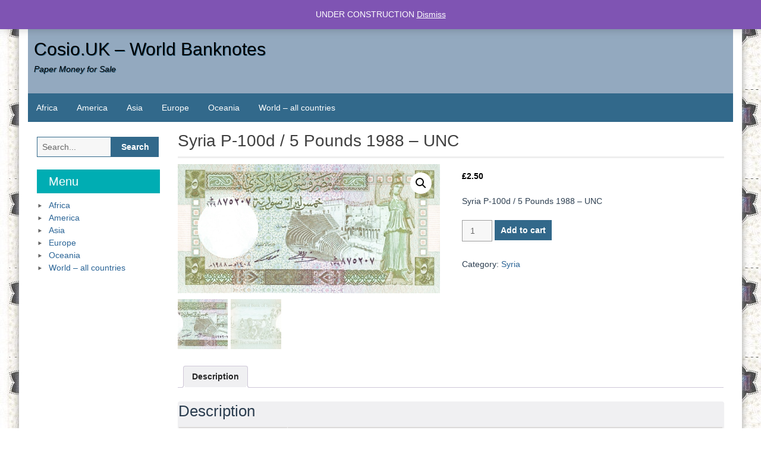

--- FILE ---
content_type: text/html; charset=UTF-8
request_url: https://www.cosio.uk/syria-p-100d-5-pounds-1988-unc/
body_size: 23519
content:
<!DOCTYPE html>
<html lang="en-US">
<head>
	<meta charset="UTF-8">
	<meta name="viewport" content="width=device-width, initial-scale=1">
	<link rel="profile" href="http://gmpg.org/xfn/11">
		<script type="text/template" id="freeze-table-template">
  <div class="frzTbl antiscroll-wrap frzTbl--scrolled-to-left-edge">
    <div class="frzTbl-scroll-overlay antiscroll-inner">
        <div class="frzTbl-scroll-overlay__inner"></div>
    </div>
    <div class="frzTbl-content-wrapper">

        <!-- sticky outer heading -->
        <div class="frzTbl-fixed-heading-wrapper-outer">          
          <div class="frzTbl-fixed-heading-wrapper">
            <div class="frzTbl-fixed-heading-wrapper__inner">
              {{heading}}
            </div>    
          </div>
        </div>

        <!-- column shadows -->
        <div class="frzTbl-frozen-columns-wrapper">
          <!-- left -->
          <div class="frzTbl-frozen-columns-wrapper__columns frzTbl-frozen-columns-wrapper__columns--left {{hide-left-column}}"></div>
          <!-- right -->            
          <div class="frzTbl-frozen-columns-wrapper__columns frzTbl-frozen-columns-wrapper__columns--right {{hide-right-column}}"></div>
        </div>

        <!-- table -->
        <div class="frzTbl-table-wrapper">
          <div class="frzTbl-table-wrapper__inner">
            <div class="frzTbl-table-placeholder"></div>
          </div>
        </div>

    </div>
  </div>
</script><script type="text/template" id="tmpl-wcpt-product-form-loading-modal">
  <div class="wcpt-modal wcpt-product-form-loading-modal" data-wcpt-product-id="{{{ data.product_id }}}">
    <div class="wcpt-modal-content">
      <div class="wcpt-close-modal">
        <!-- close 'x' icon svg -->
        <span class="wcpt-icon wcpt-icon-x wcpt-close-modal-icon">
          <svg xmlns="http://www.w3.org/2000/svg" width="24" height="24" viewBox="0 0 24 24" fill="none" stroke="currentColor" stroke-width="2" stroke-linecap="round" stroke-linejoin="round" class="feather feather-x"><line x1="18" y1="6" x2="6" y2="18"></line><line x1="6" y1="6" x2="18" y2="18"></line>
          </svg>
        </span>
      </div>
      <span class="wcpt-product-form-loading-text">
        <i class="wcpt-ajax-badge">
          <!-- ajax loading icon svg -->
          <svg xmlns="http://www.w3.org/2000/svg" width="24" height="24" viewBox="0 0 24 24" fill="none" stroke="currentColor" stroke-width="2" stroke-linecap="round" stroke-linejoin="round" class="feather feather-loader" color="#384047">
            <line x1="12" y1="2" x2="12" y2="6"></line><line x1="12" y1="18" x2="12" y2="22"></line><line x1="4.93" y1="4.93" x2="7.76" y2="7.76"></line><line x1="16.24" y1="16.24" x2="19.07" y2="19.07"></line><line x1="2" y1="12" x2="6" y2="12"></line><line x1="18" y1="12" x2="22" y2="12"></line><line x1="4.93" y1="19.07" x2="7.76" y2="16.24"></line><line x1="16.24" y1="7.76" x2="19.07" y2="4.93"></line>
          </svg>
        </i>

        Loading&hellip;      </span>
    </div>
  </div>
</script>
<script type="text/template" id="tmpl-wcpt-cart-checkbox-trigger">
	<div 
		class="wcpt-cart-checkbox-trigger"
		data-wcpt-redirect-url=""
	>
		<style media="screen">
	@media(min-width:1200px){
		.wcpt-cart-checkbox-trigger {
			display: inline-block;
					}
	}
	@media(max-width:1100px){
		.wcpt-cart-checkbox-trigger {
			display: inline-block;
		}
	}

	.wcpt-cart-checkbox-trigger {
		background-color : #4CAF50; border-color : rgba(0, 0, 0, .1); color : rgba(255, 255, 255); 	}

</style>
		<span class="wcpt-icon wcpt-icon-shopping-bag wcpt-cart-checkbox-trigger__shopping-icon "   ><svg xmlns="http://www.w3.org/2000/svg" width="24" height="24" viewBox="0 0 24 24" fill="none" stroke="currentColor" stroke-width="2" stroke-linecap="round" stroke-linejoin="round" class="feather feather-shopping-bag"><path d="M6 2L3 6v14a2 2 0 0 0 2 2h14a2 2 0 0 0 2-2V6l-3-4z"></path><line x1="3" y1="6" x2="21" y2="6"></line><path d="M16 10a4 4 0 0 1-8 0"></path></svg></span>		<span class="wcpt-cart-checkbox-trigger__text">Add selected (<span class="wcpt-total-selected"></span>) to cart</span>
		<span class="wcpt-cart-checkbox-trigger__close">✕</span>
	</div>
</script><meta name='robots' content='index, follow, max-image-preview:large, max-snippet:-1, max-video-preview:-1' />
<script>window._wca = window._wca || [];</script>

	<!-- This site is optimized with the Yoast SEO plugin v26.7 - https://yoast.com/wordpress/plugins/seo/ -->
	<title>Syria P-100d / 5 Pounds 1988 - UNC - Cosio.UK - World Banknotes</title>
	<meta name="description" content="Banknotes/paper money for sale from Syria. Banknotes, paper money, syrian pound for collection. Syria P-100d / 5 Pounds 1988 - UNC" />
	<link rel="canonical" href="https://www.cosio.uk/syria-p-100d-5-pounds-1988-unc/" />
	<meta property="og:locale" content="en_US" />
	<meta property="og:type" content="article" />
	<meta property="og:title" content="Syria P-100d / 5 Pounds 1988 - UNC - Cosio.UK - World Banknotes" />
	<meta property="og:description" content="Banknotes/paper money for sale from Syria. Banknotes, paper money, syrian pound for collection. Syria P-100d / 5 Pounds 1988 - UNC" />
	<meta property="og:url" content="https://www.cosio.uk/syria-p-100d-5-pounds-1988-unc/" />
	<meta property="og:site_name" content="Cosio.UK - World Banknotes" />
	<meta property="article:modified_time" content="2023-04-01T19:13:14+00:00" />
	<meta property="og:image" content="https://www.cosio.uk/wp-content/uploads/2023/04/SYR0100do.jpg" />
	<meta property="og:image:width" content="600" />
	<meta property="og:image:height" content="295" />
	<meta property="og:image:type" content="image/jpeg" />
	<meta name="twitter:card" content="summary_large_image" />
	<meta name="twitter:label1" content="Est. reading time" />
	<meta name="twitter:data1" content="1 minute" />
	<script type="application/ld+json" class="yoast-schema-graph">{"@context":"https://schema.org","@graph":[{"@type":"WebPage","@id":"https://www.cosio.uk/syria-p-100d-5-pounds-1988-unc/","url":"https://www.cosio.uk/syria-p-100d-5-pounds-1988-unc/","name":"Syria P-100d / 5 Pounds 1988 - UNC - Cosio.UK - World Banknotes","isPartOf":{"@id":"https://www.cosio.uk/#website"},"primaryImageOfPage":{"@id":"https://www.cosio.uk/syria-p-100d-5-pounds-1988-unc/#primaryimage"},"image":{"@id":"https://www.cosio.uk/syria-p-100d-5-pounds-1988-unc/#primaryimage"},"thumbnailUrl":"https://www.cosio.uk/wp-content/uploads/2023/04/SYR0100do.jpg","datePublished":"2023-04-01T19:06:47+00:00","dateModified":"2023-04-01T19:13:14+00:00","description":"Banknotes/paper money for sale from Syria. Banknotes, paper money, syrian pound for collection. Syria P-100d / 5 Pounds 1988 - UNC","breadcrumb":{"@id":"https://www.cosio.uk/syria-p-100d-5-pounds-1988-unc/#breadcrumb"},"inLanguage":"en-US","potentialAction":[{"@type":"ReadAction","target":["https://www.cosio.uk/syria-p-100d-5-pounds-1988-unc/"]}]},{"@type":"ImageObject","inLanguage":"en-US","@id":"https://www.cosio.uk/syria-p-100d-5-pounds-1988-unc/#primaryimage","url":"https://www.cosio.uk/wp-content/uploads/2023/04/SYR0100do.jpg","contentUrl":"https://www.cosio.uk/wp-content/uploads/2023/04/SYR0100do.jpg","width":600,"height":295},{"@type":"BreadcrumbList","@id":"https://www.cosio.uk/syria-p-100d-5-pounds-1988-unc/#breadcrumb","itemListElement":[{"@type":"ListItem","position":1,"name":"Home","item":"https://www.cosio.uk/"},{"@type":"ListItem","position":2,"name":"Syria P-100d / 5 Pounds 1988 &#8211; UNC"}]},{"@type":"WebSite","@id":"https://www.cosio.uk/#website","url":"https://www.cosio.uk/","name":"Cosio.UK - World Banknotes","description":"Paper Money for Sale","potentialAction":[{"@type":"SearchAction","target":{"@type":"EntryPoint","urlTemplate":"https://www.cosio.uk/?s={search_term_string}"},"query-input":{"@type":"PropertyValueSpecification","valueRequired":true,"valueName":"search_term_string"}}],"inLanguage":"en-US"}]}</script>
	<!-- / Yoast SEO plugin. -->


<link rel='dns-prefetch' href='//www.cosio.uk' />
<link rel='dns-prefetch' href='//stats.wp.com' />
<link rel='dns-prefetch' href='//www.googletagmanager.com' />
<link rel="alternate" type="application/rss+xml" title="Cosio.UK - World Banknotes &raquo; Feed" href="https://www.cosio.uk/feed/" />
<link rel="alternate" type="application/rss+xml" title="Cosio.UK - World Banknotes &raquo; Comments Feed" href="https://www.cosio.uk/comments/feed/" />
<link rel="alternate" title="oEmbed (JSON)" type="application/json+oembed" href="https://www.cosio.uk/wp-json/oembed/1.0/embed?url=https%3A%2F%2Fwww.cosio.uk%2Fsyria-p-100d-5-pounds-1988-unc%2F" />
<link rel="alternate" title="oEmbed (XML)" type="text/xml+oembed" href="https://www.cosio.uk/wp-json/oembed/1.0/embed?url=https%3A%2F%2Fwww.cosio.uk%2Fsyria-p-100d-5-pounds-1988-unc%2F&#038;format=xml" />
		<!-- This site uses the Google Analytics by MonsterInsights plugin v9.11.1 - Using Analytics tracking - https://www.monsterinsights.com/ -->
							<script src="//www.googletagmanager.com/gtag/js?id=G-T85E32YDML"  data-cfasync="false" data-wpfc-render="false" type="text/javascript" async></script>
			<script data-cfasync="false" data-wpfc-render="false" type="text/javascript">
				var mi_version = '9.11.1';
				var mi_track_user = true;
				var mi_no_track_reason = '';
								var MonsterInsightsDefaultLocations = {"page_location":"https:\/\/www.cosio.uk\/syria-p-100d-5-pounds-1988-unc\/"};
								if ( typeof MonsterInsightsPrivacyGuardFilter === 'function' ) {
					var MonsterInsightsLocations = (typeof MonsterInsightsExcludeQuery === 'object') ? MonsterInsightsPrivacyGuardFilter( MonsterInsightsExcludeQuery ) : MonsterInsightsPrivacyGuardFilter( MonsterInsightsDefaultLocations );
				} else {
					var MonsterInsightsLocations = (typeof MonsterInsightsExcludeQuery === 'object') ? MonsterInsightsExcludeQuery : MonsterInsightsDefaultLocations;
				}

								var disableStrs = [
										'ga-disable-G-T85E32YDML',
									];

				/* Function to detect opted out users */
				function __gtagTrackerIsOptedOut() {
					for (var index = 0; index < disableStrs.length; index++) {
						if (document.cookie.indexOf(disableStrs[index] + '=true') > -1) {
							return true;
						}
					}

					return false;
				}

				/* Disable tracking if the opt-out cookie exists. */
				if (__gtagTrackerIsOptedOut()) {
					for (var index = 0; index < disableStrs.length; index++) {
						window[disableStrs[index]] = true;
					}
				}

				/* Opt-out function */
				function __gtagTrackerOptout() {
					for (var index = 0; index < disableStrs.length; index++) {
						document.cookie = disableStrs[index] + '=true; expires=Thu, 31 Dec 2099 23:59:59 UTC; path=/';
						window[disableStrs[index]] = true;
					}
				}

				if ('undefined' === typeof gaOptout) {
					function gaOptout() {
						__gtagTrackerOptout();
					}
				}
								window.dataLayer = window.dataLayer || [];

				window.MonsterInsightsDualTracker = {
					helpers: {},
					trackers: {},
				};
				if (mi_track_user) {
					function __gtagDataLayer() {
						dataLayer.push(arguments);
					}

					function __gtagTracker(type, name, parameters) {
						if (!parameters) {
							parameters = {};
						}

						if (parameters.send_to) {
							__gtagDataLayer.apply(null, arguments);
							return;
						}

						if (type === 'event') {
														parameters.send_to = monsterinsights_frontend.v4_id;
							var hookName = name;
							if (typeof parameters['event_category'] !== 'undefined') {
								hookName = parameters['event_category'] + ':' + name;
							}

							if (typeof MonsterInsightsDualTracker.trackers[hookName] !== 'undefined') {
								MonsterInsightsDualTracker.trackers[hookName](parameters);
							} else {
								__gtagDataLayer('event', name, parameters);
							}
							
						} else {
							__gtagDataLayer.apply(null, arguments);
						}
					}

					__gtagTracker('js', new Date());
					__gtagTracker('set', {
						'developer_id.dZGIzZG': true,
											});
					if ( MonsterInsightsLocations.page_location ) {
						__gtagTracker('set', MonsterInsightsLocations);
					}
										__gtagTracker('config', 'G-T85E32YDML', {"forceSSL":"true","link_attribution":"true"} );
										window.gtag = __gtagTracker;										(function () {
						/* https://developers.google.com/analytics/devguides/collection/analyticsjs/ */
						/* ga and __gaTracker compatibility shim. */
						var noopfn = function () {
							return null;
						};
						var newtracker = function () {
							return new Tracker();
						};
						var Tracker = function () {
							return null;
						};
						var p = Tracker.prototype;
						p.get = noopfn;
						p.set = noopfn;
						p.send = function () {
							var args = Array.prototype.slice.call(arguments);
							args.unshift('send');
							__gaTracker.apply(null, args);
						};
						var __gaTracker = function () {
							var len = arguments.length;
							if (len === 0) {
								return;
							}
							var f = arguments[len - 1];
							if (typeof f !== 'object' || f === null || typeof f.hitCallback !== 'function') {
								if ('send' === arguments[0]) {
									var hitConverted, hitObject = false, action;
									if ('event' === arguments[1]) {
										if ('undefined' !== typeof arguments[3]) {
											hitObject = {
												'eventAction': arguments[3],
												'eventCategory': arguments[2],
												'eventLabel': arguments[4],
												'value': arguments[5] ? arguments[5] : 1,
											}
										}
									}
									if ('pageview' === arguments[1]) {
										if ('undefined' !== typeof arguments[2]) {
											hitObject = {
												'eventAction': 'page_view',
												'page_path': arguments[2],
											}
										}
									}
									if (typeof arguments[2] === 'object') {
										hitObject = arguments[2];
									}
									if (typeof arguments[5] === 'object') {
										Object.assign(hitObject, arguments[5]);
									}
									if ('undefined' !== typeof arguments[1].hitType) {
										hitObject = arguments[1];
										if ('pageview' === hitObject.hitType) {
											hitObject.eventAction = 'page_view';
										}
									}
									if (hitObject) {
										action = 'timing' === arguments[1].hitType ? 'timing_complete' : hitObject.eventAction;
										hitConverted = mapArgs(hitObject);
										__gtagTracker('event', action, hitConverted);
									}
								}
								return;
							}

							function mapArgs(args) {
								var arg, hit = {};
								var gaMap = {
									'eventCategory': 'event_category',
									'eventAction': 'event_action',
									'eventLabel': 'event_label',
									'eventValue': 'event_value',
									'nonInteraction': 'non_interaction',
									'timingCategory': 'event_category',
									'timingVar': 'name',
									'timingValue': 'value',
									'timingLabel': 'event_label',
									'page': 'page_path',
									'location': 'page_location',
									'title': 'page_title',
									'referrer' : 'page_referrer',
								};
								for (arg in args) {
																		if (!(!args.hasOwnProperty(arg) || !gaMap.hasOwnProperty(arg))) {
										hit[gaMap[arg]] = args[arg];
									} else {
										hit[arg] = args[arg];
									}
								}
								return hit;
							}

							try {
								f.hitCallback();
							} catch (ex) {
							}
						};
						__gaTracker.create = newtracker;
						__gaTracker.getByName = newtracker;
						__gaTracker.getAll = function () {
							return [];
						};
						__gaTracker.remove = noopfn;
						__gaTracker.loaded = true;
						window['__gaTracker'] = __gaTracker;
					})();
									} else {
										console.log("");
					(function () {
						function __gtagTracker() {
							return null;
						}

						window['__gtagTracker'] = __gtagTracker;
						window['gtag'] = __gtagTracker;
					})();
									}
			</script>
							<!-- / Google Analytics by MonsterInsights -->
		<style id='wp-img-auto-sizes-contain-inline-css' type='text/css'>
img:is([sizes=auto i],[sizes^="auto," i]){contain-intrinsic-size:3000px 1500px}
/*# sourceURL=wp-img-auto-sizes-contain-inline-css */
</style>
<style id='wp-emoji-styles-inline-css' type='text/css'>

	img.wp-smiley, img.emoji {
		display: inline !important;
		border: none !important;
		box-shadow: none !important;
		height: 1em !important;
		width: 1em !important;
		margin: 0 0.07em !important;
		vertical-align: -0.1em !important;
		background: none !important;
		padding: 0 !important;
	}
/*# sourceURL=wp-emoji-styles-inline-css */
</style>
<style id='wp-block-library-inline-css' type='text/css'>
:root{--wp-block-synced-color:#7a00df;--wp-block-synced-color--rgb:122,0,223;--wp-bound-block-color:var(--wp-block-synced-color);--wp-editor-canvas-background:#ddd;--wp-admin-theme-color:#007cba;--wp-admin-theme-color--rgb:0,124,186;--wp-admin-theme-color-darker-10:#006ba1;--wp-admin-theme-color-darker-10--rgb:0,107,160.5;--wp-admin-theme-color-darker-20:#005a87;--wp-admin-theme-color-darker-20--rgb:0,90,135;--wp-admin-border-width-focus:2px}@media (min-resolution:192dpi){:root{--wp-admin-border-width-focus:1.5px}}.wp-element-button{cursor:pointer}:root .has-very-light-gray-background-color{background-color:#eee}:root .has-very-dark-gray-background-color{background-color:#313131}:root .has-very-light-gray-color{color:#eee}:root .has-very-dark-gray-color{color:#313131}:root .has-vivid-green-cyan-to-vivid-cyan-blue-gradient-background{background:linear-gradient(135deg,#00d084,#0693e3)}:root .has-purple-crush-gradient-background{background:linear-gradient(135deg,#34e2e4,#4721fb 50%,#ab1dfe)}:root .has-hazy-dawn-gradient-background{background:linear-gradient(135deg,#faaca8,#dad0ec)}:root .has-subdued-olive-gradient-background{background:linear-gradient(135deg,#fafae1,#67a671)}:root .has-atomic-cream-gradient-background{background:linear-gradient(135deg,#fdd79a,#004a59)}:root .has-nightshade-gradient-background{background:linear-gradient(135deg,#330968,#31cdcf)}:root .has-midnight-gradient-background{background:linear-gradient(135deg,#020381,#2874fc)}:root{--wp--preset--font-size--normal:16px;--wp--preset--font-size--huge:42px}.has-regular-font-size{font-size:1em}.has-larger-font-size{font-size:2.625em}.has-normal-font-size{font-size:var(--wp--preset--font-size--normal)}.has-huge-font-size{font-size:var(--wp--preset--font-size--huge)}.has-text-align-center{text-align:center}.has-text-align-left{text-align:left}.has-text-align-right{text-align:right}.has-fit-text{white-space:nowrap!important}#end-resizable-editor-section{display:none}.aligncenter{clear:both}.items-justified-left{justify-content:flex-start}.items-justified-center{justify-content:center}.items-justified-right{justify-content:flex-end}.items-justified-space-between{justify-content:space-between}.screen-reader-text{border:0;clip-path:inset(50%);height:1px;margin:-1px;overflow:hidden;padding:0;position:absolute;width:1px;word-wrap:normal!important}.screen-reader-text:focus{background-color:#ddd;clip-path:none;color:#444;display:block;font-size:1em;height:auto;left:5px;line-height:normal;padding:15px 23px 14px;text-decoration:none;top:5px;width:auto;z-index:100000}html :where(.has-border-color){border-style:solid}html :where([style*=border-top-color]){border-top-style:solid}html :where([style*=border-right-color]){border-right-style:solid}html :where([style*=border-bottom-color]){border-bottom-style:solid}html :where([style*=border-left-color]){border-left-style:solid}html :where([style*=border-width]){border-style:solid}html :where([style*=border-top-width]){border-top-style:solid}html :where([style*=border-right-width]){border-right-style:solid}html :where([style*=border-bottom-width]){border-bottom-style:solid}html :where([style*=border-left-width]){border-left-style:solid}html :where(img[class*=wp-image-]){height:auto;max-width:100%}:where(figure){margin:0 0 1em}html :where(.is-position-sticky){--wp-admin--admin-bar--position-offset:var(--wp-admin--admin-bar--height,0px)}@media screen and (max-width:600px){html :where(.is-position-sticky){--wp-admin--admin-bar--position-offset:0px}}

/*# sourceURL=wp-block-library-inline-css */
</style><link rel='stylesheet' id='wc-blocks-style-css' href='https://www.cosio.uk/wp-content/plugins/woocommerce/assets/client/blocks/wc-blocks.css' type='text/css' media='all' />
<style id='global-styles-inline-css' type='text/css'>
:root{--wp--preset--aspect-ratio--square: 1;--wp--preset--aspect-ratio--4-3: 4/3;--wp--preset--aspect-ratio--3-4: 3/4;--wp--preset--aspect-ratio--3-2: 3/2;--wp--preset--aspect-ratio--2-3: 2/3;--wp--preset--aspect-ratio--16-9: 16/9;--wp--preset--aspect-ratio--9-16: 9/16;--wp--preset--color--black: #000000;--wp--preset--color--cyan-bluish-gray: #abb8c3;--wp--preset--color--white: #ffffff;--wp--preset--color--pale-pink: #f78da7;--wp--preset--color--vivid-red: #cf2e2e;--wp--preset--color--luminous-vivid-orange: #ff6900;--wp--preset--color--luminous-vivid-amber: #fcb900;--wp--preset--color--light-green-cyan: #7bdcb5;--wp--preset--color--vivid-green-cyan: #00d084;--wp--preset--color--pale-cyan-blue: #8ed1fc;--wp--preset--color--vivid-cyan-blue: #0693e3;--wp--preset--color--vivid-purple: #9b51e0;--wp--preset--gradient--vivid-cyan-blue-to-vivid-purple: linear-gradient(135deg,rgb(6,147,227) 0%,rgb(155,81,224) 100%);--wp--preset--gradient--light-green-cyan-to-vivid-green-cyan: linear-gradient(135deg,rgb(122,220,180) 0%,rgb(0,208,130) 100%);--wp--preset--gradient--luminous-vivid-amber-to-luminous-vivid-orange: linear-gradient(135deg,rgb(252,185,0) 0%,rgb(255,105,0) 100%);--wp--preset--gradient--luminous-vivid-orange-to-vivid-red: linear-gradient(135deg,rgb(255,105,0) 0%,rgb(207,46,46) 100%);--wp--preset--gradient--very-light-gray-to-cyan-bluish-gray: linear-gradient(135deg,rgb(238,238,238) 0%,rgb(169,184,195) 100%);--wp--preset--gradient--cool-to-warm-spectrum: linear-gradient(135deg,rgb(74,234,220) 0%,rgb(151,120,209) 20%,rgb(207,42,186) 40%,rgb(238,44,130) 60%,rgb(251,105,98) 80%,rgb(254,248,76) 100%);--wp--preset--gradient--blush-light-purple: linear-gradient(135deg,rgb(255,206,236) 0%,rgb(152,150,240) 100%);--wp--preset--gradient--blush-bordeaux: linear-gradient(135deg,rgb(254,205,165) 0%,rgb(254,45,45) 50%,rgb(107,0,62) 100%);--wp--preset--gradient--luminous-dusk: linear-gradient(135deg,rgb(255,203,112) 0%,rgb(199,81,192) 50%,rgb(65,88,208) 100%);--wp--preset--gradient--pale-ocean: linear-gradient(135deg,rgb(255,245,203) 0%,rgb(182,227,212) 50%,rgb(51,167,181) 100%);--wp--preset--gradient--electric-grass: linear-gradient(135deg,rgb(202,248,128) 0%,rgb(113,206,126) 100%);--wp--preset--gradient--midnight: linear-gradient(135deg,rgb(2,3,129) 0%,rgb(40,116,252) 100%);--wp--preset--font-size--small: 13px;--wp--preset--font-size--medium: 20px;--wp--preset--font-size--large: 36px;--wp--preset--font-size--x-large: 42px;--wp--preset--font-family--inter: "Inter", sans-serif;--wp--preset--font-family--cardo: Cardo;--wp--preset--spacing--20: 0.44rem;--wp--preset--spacing--30: 0.67rem;--wp--preset--spacing--40: 1rem;--wp--preset--spacing--50: 1.5rem;--wp--preset--spacing--60: 2.25rem;--wp--preset--spacing--70: 3.38rem;--wp--preset--spacing--80: 5.06rem;--wp--preset--shadow--natural: 6px 6px 9px rgba(0, 0, 0, 0.2);--wp--preset--shadow--deep: 12px 12px 50px rgba(0, 0, 0, 0.4);--wp--preset--shadow--sharp: 6px 6px 0px rgba(0, 0, 0, 0.2);--wp--preset--shadow--outlined: 6px 6px 0px -3px rgb(255, 255, 255), 6px 6px rgb(0, 0, 0);--wp--preset--shadow--crisp: 6px 6px 0px rgb(0, 0, 0);}:where(.is-layout-flex){gap: 0.5em;}:where(.is-layout-grid){gap: 0.5em;}body .is-layout-flex{display: flex;}.is-layout-flex{flex-wrap: wrap;align-items: center;}.is-layout-flex > :is(*, div){margin: 0;}body .is-layout-grid{display: grid;}.is-layout-grid > :is(*, div){margin: 0;}:where(.wp-block-columns.is-layout-flex){gap: 2em;}:where(.wp-block-columns.is-layout-grid){gap: 2em;}:where(.wp-block-post-template.is-layout-flex){gap: 1.25em;}:where(.wp-block-post-template.is-layout-grid){gap: 1.25em;}.has-black-color{color: var(--wp--preset--color--black) !important;}.has-cyan-bluish-gray-color{color: var(--wp--preset--color--cyan-bluish-gray) !important;}.has-white-color{color: var(--wp--preset--color--white) !important;}.has-pale-pink-color{color: var(--wp--preset--color--pale-pink) !important;}.has-vivid-red-color{color: var(--wp--preset--color--vivid-red) !important;}.has-luminous-vivid-orange-color{color: var(--wp--preset--color--luminous-vivid-orange) !important;}.has-luminous-vivid-amber-color{color: var(--wp--preset--color--luminous-vivid-amber) !important;}.has-light-green-cyan-color{color: var(--wp--preset--color--light-green-cyan) !important;}.has-vivid-green-cyan-color{color: var(--wp--preset--color--vivid-green-cyan) !important;}.has-pale-cyan-blue-color{color: var(--wp--preset--color--pale-cyan-blue) !important;}.has-vivid-cyan-blue-color{color: var(--wp--preset--color--vivid-cyan-blue) !important;}.has-vivid-purple-color{color: var(--wp--preset--color--vivid-purple) !important;}.has-black-background-color{background-color: var(--wp--preset--color--black) !important;}.has-cyan-bluish-gray-background-color{background-color: var(--wp--preset--color--cyan-bluish-gray) !important;}.has-white-background-color{background-color: var(--wp--preset--color--white) !important;}.has-pale-pink-background-color{background-color: var(--wp--preset--color--pale-pink) !important;}.has-vivid-red-background-color{background-color: var(--wp--preset--color--vivid-red) !important;}.has-luminous-vivid-orange-background-color{background-color: var(--wp--preset--color--luminous-vivid-orange) !important;}.has-luminous-vivid-amber-background-color{background-color: var(--wp--preset--color--luminous-vivid-amber) !important;}.has-light-green-cyan-background-color{background-color: var(--wp--preset--color--light-green-cyan) !important;}.has-vivid-green-cyan-background-color{background-color: var(--wp--preset--color--vivid-green-cyan) !important;}.has-pale-cyan-blue-background-color{background-color: var(--wp--preset--color--pale-cyan-blue) !important;}.has-vivid-cyan-blue-background-color{background-color: var(--wp--preset--color--vivid-cyan-blue) !important;}.has-vivid-purple-background-color{background-color: var(--wp--preset--color--vivid-purple) !important;}.has-black-border-color{border-color: var(--wp--preset--color--black) !important;}.has-cyan-bluish-gray-border-color{border-color: var(--wp--preset--color--cyan-bluish-gray) !important;}.has-white-border-color{border-color: var(--wp--preset--color--white) !important;}.has-pale-pink-border-color{border-color: var(--wp--preset--color--pale-pink) !important;}.has-vivid-red-border-color{border-color: var(--wp--preset--color--vivid-red) !important;}.has-luminous-vivid-orange-border-color{border-color: var(--wp--preset--color--luminous-vivid-orange) !important;}.has-luminous-vivid-amber-border-color{border-color: var(--wp--preset--color--luminous-vivid-amber) !important;}.has-light-green-cyan-border-color{border-color: var(--wp--preset--color--light-green-cyan) !important;}.has-vivid-green-cyan-border-color{border-color: var(--wp--preset--color--vivid-green-cyan) !important;}.has-pale-cyan-blue-border-color{border-color: var(--wp--preset--color--pale-cyan-blue) !important;}.has-vivid-cyan-blue-border-color{border-color: var(--wp--preset--color--vivid-cyan-blue) !important;}.has-vivid-purple-border-color{border-color: var(--wp--preset--color--vivid-purple) !important;}.has-vivid-cyan-blue-to-vivid-purple-gradient-background{background: var(--wp--preset--gradient--vivid-cyan-blue-to-vivid-purple) !important;}.has-light-green-cyan-to-vivid-green-cyan-gradient-background{background: var(--wp--preset--gradient--light-green-cyan-to-vivid-green-cyan) !important;}.has-luminous-vivid-amber-to-luminous-vivid-orange-gradient-background{background: var(--wp--preset--gradient--luminous-vivid-amber-to-luminous-vivid-orange) !important;}.has-luminous-vivid-orange-to-vivid-red-gradient-background{background: var(--wp--preset--gradient--luminous-vivid-orange-to-vivid-red) !important;}.has-very-light-gray-to-cyan-bluish-gray-gradient-background{background: var(--wp--preset--gradient--very-light-gray-to-cyan-bluish-gray) !important;}.has-cool-to-warm-spectrum-gradient-background{background: var(--wp--preset--gradient--cool-to-warm-spectrum) !important;}.has-blush-light-purple-gradient-background{background: var(--wp--preset--gradient--blush-light-purple) !important;}.has-blush-bordeaux-gradient-background{background: var(--wp--preset--gradient--blush-bordeaux) !important;}.has-luminous-dusk-gradient-background{background: var(--wp--preset--gradient--luminous-dusk) !important;}.has-pale-ocean-gradient-background{background: var(--wp--preset--gradient--pale-ocean) !important;}.has-electric-grass-gradient-background{background: var(--wp--preset--gradient--electric-grass) !important;}.has-midnight-gradient-background{background: var(--wp--preset--gradient--midnight) !important;}.has-small-font-size{font-size: var(--wp--preset--font-size--small) !important;}.has-medium-font-size{font-size: var(--wp--preset--font-size--medium) !important;}.has-large-font-size{font-size: var(--wp--preset--font-size--large) !important;}.has-x-large-font-size{font-size: var(--wp--preset--font-size--x-large) !important;}
/*# sourceURL=global-styles-inline-css */
</style>

<style id='classic-theme-styles-inline-css' type='text/css'>
/*! This file is auto-generated */
.wp-block-button__link{color:#fff;background-color:#32373c;border-radius:9999px;box-shadow:none;text-decoration:none;padding:calc(.667em + 2px) calc(1.333em + 2px);font-size:1.125em}.wp-block-file__button{background:#32373c;color:#fff;text-decoration:none}
/*# sourceURL=/wp-includes/css/classic-themes.min.css */
</style>
<link rel='stylesheet' id='antiscroll-css' href='https://www.cosio.uk/wp-content/plugins/wc-product-table-lite/assets/antiscroll/css.min.css' type='text/css' media='all' />
<link rel='stylesheet' id='freeze_table-css' href='https://www.cosio.uk/wp-content/plugins/wc-product-table-lite/assets/freeze_table_v2/css.min.css' type='text/css' media='all' />
<link rel='stylesheet' id='photoswipe-css' href='https://www.cosio.uk/wp-content/plugins/woocommerce/assets/css/photoswipe/photoswipe.min.css' type='text/css' media='all' />
<link rel='stylesheet' id='photoswipe-default-skin-css' href='https://www.cosio.uk/wp-content/plugins/woocommerce/assets/css/photoswipe/default-skin/default-skin.min.css' type='text/css' media='all' />
<link rel='stylesheet' id='multirange-css' href='https://www.cosio.uk/wp-content/plugins/wc-product-table-lite/assets/multirange/css.min.css' type='text/css' media='all' />
<link rel='stylesheet' id='wcpt-css' href='https://www.cosio.uk/wp-content/plugins/wc-product-table-lite/assets/css.min.css' type='text/css' media='all' />
<style id='wcpt-inline-css' type='text/css'>

    .mejs-button>button {
      background: transparent url(https://www.cosio.uk/wp-includes/js/mediaelement/mejs-controls.svg) !important;
    }
    .mejs-mute>button {
      background-position: -60px 0 !important;
    }    
    .mejs-unmute>button {
      background-position: -40px 0 !important;
    }    
    .mejs-pause>button {
      background-position: -20px 0 !important;
    }    
  
/*# sourceURL=wcpt-inline-css */
</style>
<link rel='stylesheet' id='mediaelement-css' href='https://www.cosio.uk/wp-includes/js/mediaelement/mediaelementplayer-legacy.min.css' type='text/css' media='all' />
<link rel='stylesheet' id='wp-mediaelement-css' href='https://www.cosio.uk/wp-includes/js/mediaelement/wp-mediaelement.min.css' type='text/css' media='all' />
<link rel='stylesheet' id='woocommerce-layout-css' href='https://www.cosio.uk/wp-content/plugins/woocommerce/assets/css/woocommerce-layout.css' type='text/css' media='all' />
<style id='woocommerce-layout-inline-css' type='text/css'>

	.infinite-scroll .woocommerce-pagination {
		display: none;
	}
/*# sourceURL=woocommerce-layout-inline-css */
</style>
<link rel='stylesheet' id='woocommerce-smallscreen-css' href='https://www.cosio.uk/wp-content/plugins/woocommerce/assets/css/woocommerce-smallscreen.css' type='text/css' media='only screen and (max-width: 768px)' />
<link rel='stylesheet' id='woocommerce-general-css' href='https://www.cosio.uk/wp-content/plugins/woocommerce/assets/css/woocommerce.css' type='text/css' media='all' />
<style id='woocommerce-inline-inline-css' type='text/css'>
.woocommerce form .form-row .required { visibility: hidden; }
/*# sourceURL=woocommerce-inline-inline-css */
</style>
<link rel='stylesheet' id='blue-planet-style-bootstrap-css' href='https://www.cosio.uk/wp-content/themes/blue-planet/thirdparty/bootstrap/css/bootstrap.min.css' type='text/css' media='all' />
<link rel='stylesheet' id='genericons-css' href='https://www.cosio.uk/wp-content/plugins/jetpack/_inc/genericons/genericons/genericons.css' type='text/css' media='all' />
<link rel='stylesheet' id='meanmenu-style-css' href='https://www.cosio.uk/wp-content/themes/blue-planet/thirdparty/meanmenu/meanmenu.min.css' type='text/css' media='all' />
<link rel='stylesheet' id='blue-planet-style-css' href='https://www.cosio.uk/wp-content/themes/blue-planet/style.css' type='text/css' media='all' />
<style id='blue-planet-style-inline-css' type='text/css'>
header#masthead{background-color:#93a9bf;}
/*# sourceURL=blue-planet-style-inline-css */
</style>
<link rel='stylesheet' id='mpc-frontend-css' href='https://www.cosio.uk/wp-content/plugins/multiple-products-to-cart-for-woocommerce/assets/frontend.css' type='text/css' media='all' />
<script type="text/template" id="tmpl-variation-template">
	<div class="woocommerce-variation-description">{{{ data.variation.variation_description }}}</div>
	<div class="woocommerce-variation-price">{{{ data.variation.price_html }}}</div>
	<div class="woocommerce-variation-availability">{{{ data.variation.availability_html }}}</div>
</script>
<script type="text/template" id="tmpl-unavailable-variation-template">
	<p>Sorry, this product is unavailable. Please choose a different combination.</p>
</script>
<script type="text/javascript" src="https://www.cosio.uk/wp-content/plugins/google-analytics-for-wordpress/assets/js/frontend-gtag.min.js" id="monsterinsights-frontend-script-js" async="async" data-wp-strategy="async"></script>
<script data-cfasync="false" data-wpfc-render="false" type="text/javascript" id='monsterinsights-frontend-script-js-extra'>/* <![CDATA[ */
var monsterinsights_frontend = {"js_events_tracking":"true","download_extensions":"doc,pdf,ppt,zip,xls,docx,pptx,xlsx","inbound_paths":"[{\"path\":\"\\\/go\\\/\",\"label\":\"affiliate\"},{\"path\":\"\\\/recommend\\\/\",\"label\":\"affiliate\"}]","home_url":"https:\/\/www.cosio.uk","hash_tracking":"false","v4_id":"G-T85E32YDML"};/* ]]> */
</script>
<script type="text/javascript" src="//www.cosio.uk/wp-content/plugins/wp-hide-security-enhancer/assets/js/devtools-detect.js" id="devtools-detect-js"></script>
<script type="text/javascript" src="https://www.cosio.uk/wp-content/plugins/ionos-assistant/js/cookies.js" id="ionos-assistant-wp-cookies-js"></script>
<script type="text/javascript" src="https://www.cosio.uk/wp-includes/js/jquery/jquery.min.js" id="jquery-core-js"></script>
<script type="text/javascript" src="https://www.cosio.uk/wp-includes/js/jquery/jquery-migrate.min.js" id="jquery-migrate-js"></script>
<script type="text/javascript" src="https://www.cosio.uk/wp-includes/js/underscore.min.js" id="underscore-js"></script>
<script type="text/javascript" id="wp-util-js-extra">
/* <![CDATA[ */
var _wpUtilSettings = {"ajax":{"url":"/wp-admin/admin-ajax.php"}};
//# sourceURL=wp-util-js-extra
/* ]]> */
</script>
<script type="text/javascript" src="https://www.cosio.uk/wp-includes/js/wp-util.min.js" id="wp-util-js"></script>
<script type="text/javascript" id="wc-add-to-cart-js-extra">
/* <![CDATA[ */
var wc_add_to_cart_params = {"ajax_url":"/wp-admin/admin-ajax.php","wc_ajax_url":"/?wc-ajax=%%endpoint%%","i18n_view_cart":"View cart","cart_url":"https://www.cosio.uk/cart/","is_cart":"","cart_redirect_after_add":"no"};
//# sourceURL=wc-add-to-cart-js-extra
/* ]]> */
</script>
<script type="text/javascript" src="https://www.cosio.uk/wp-content/plugins/woocommerce/assets/js/frontend/add-to-cart.min.js" id="wc-add-to-cart-js" defer="defer" data-wp-strategy="defer"></script>
<script type="text/javascript" id="wc-add-to-cart-variation-js-extra">
/* <![CDATA[ */
var wc_add_to_cart_variation_params = {"wc_ajax_url":"/?wc-ajax=%%endpoint%%","i18n_no_matching_variations_text":"Sorry, no products matched your selection. Please choose a different combination.","i18n_make_a_selection_text":"Please select some product options before adding this product to your cart.","i18n_unavailable_text":"Sorry, this product is unavailable. Please choose a different combination."};
//# sourceURL=wc-add-to-cart-variation-js-extra
/* ]]> */
</script>
<script type="text/javascript" src="https://www.cosio.uk/wp-content/plugins/woocommerce/assets/js/frontend/add-to-cart-variation.min.js" id="wc-add-to-cart-variation-js" defer="defer" data-wp-strategy="defer"></script>
<script type="text/javascript" src="https://www.cosio.uk/wp-content/plugins/woocommerce/assets/js/zoom/jquery.zoom.min.js" id="zoom-js" defer="defer" data-wp-strategy="defer"></script>
<script type="text/javascript" src="https://www.cosio.uk/wp-content/plugins/woocommerce/assets/js/flexslider/jquery.flexslider.min.js" id="flexslider-js" defer="defer" data-wp-strategy="defer"></script>
<script type="text/javascript" id="wc-single-product-js-extra">
/* <![CDATA[ */
var wc_single_product_params = {"i18n_required_rating_text":"Please select a rating","review_rating_required":"yes","flexslider":{"rtl":false,"animation":"slide","smoothHeight":true,"directionNav":false,"controlNav":"thumbnails","slideshow":false,"animationSpeed":500,"animationLoop":false,"allowOneSlide":false},"zoom_enabled":"1","zoom_options":[],"photoswipe_enabled":"1","photoswipe_options":{"shareEl":false,"closeOnScroll":false,"history":false,"hideAnimationDuration":0,"showAnimationDuration":0},"flexslider_enabled":"1"};
//# sourceURL=wc-single-product-js-extra
/* ]]> */
</script>
<script type="text/javascript" src="https://www.cosio.uk/wp-content/plugins/woocommerce/assets/js/frontend/single-product.min.js" id="wc-single-product-js" defer="defer" data-wp-strategy="defer"></script>
<script type="text/javascript" src="https://www.cosio.uk/wp-content/plugins/woocommerce/assets/js/jquery-blockui/jquery.blockUI.min.js" id="jquery-blockui-js" defer="defer" data-wp-strategy="defer"></script>
<script type="text/javascript" src="https://www.cosio.uk/wp-content/plugins/woocommerce/assets/js/js-cookie/js.cookie.min.js" id="js-cookie-js" defer="defer" data-wp-strategy="defer"></script>
<script type="text/javascript" id="woocommerce-js-extra">
/* <![CDATA[ */
var woocommerce_params = {"ajax_url":"/wp-admin/admin-ajax.php","wc_ajax_url":"/?wc-ajax=%%endpoint%%"};
//# sourceURL=woocommerce-js-extra
/* ]]> */
</script>
<script type="text/javascript" src="https://www.cosio.uk/wp-content/plugins/woocommerce/assets/js/frontend/woocommerce.min.js" id="woocommerce-js" defer="defer" data-wp-strategy="defer"></script>
<script type="text/javascript" src="https://stats.wp.com/s-202604.js" id="woocommerce-analytics-js" defer="defer" data-wp-strategy="defer"></script>

<!-- Google tag (gtag.js) snippet added by Site Kit -->

<!-- Google Analytics snippet added by Site Kit -->
<script type="text/javascript" src="https://www.googletagmanager.com/gtag/js?id=G-1BH2EBTSPR" id="google_gtagjs-js" async></script>
<script type="text/javascript" id="google_gtagjs-js-after">
/* <![CDATA[ */
window.dataLayer = window.dataLayer || [];function gtag(){dataLayer.push(arguments);}
gtag("set","linker",{"domains":["www.cosio.uk"]});
gtag("js", new Date());
gtag("set", "developer_id.dZTNiMT", true);
gtag("config", "G-1BH2EBTSPR");
//# sourceURL=google_gtagjs-js-after
/* ]]> */
</script>

<!-- End Google tag (gtag.js) snippet added by Site Kit -->
<script type="text/javascript" id="wpstg-global-js-extra">
/* <![CDATA[ */
var wpstg = {"nonce":"0ad8781c00"};
//# sourceURL=wpstg-global-js-extra
/* ]]> */
</script>
<script type="text/javascript" src="https://www.cosio.uk/wp-content/plugins/wp-staging/assets/js/dist/wpstg-blank-loader.min.js" id="wpstg-global-js"></script>
<script type="text/javascript" id="whp9023front.js9714-js-extra">
/* <![CDATA[ */
var whp_local_data = {"add_url":"https://www.cosio.uk/wp-admin/post-new.php?post_type=event","ajaxurl":"https://www.cosio.uk/wp-admin/admin-ajax.php"};
//# sourceURL=whp9023front.js9714-js-extra
/* ]]> */
</script>
<script type="text/javascript" src="https://www.cosio.uk/wp-content/plugins/wp-security-hardening/modules/js/front.js" id="whp9023front.js9714-js"></script>
<link rel="https://api.w.org/" href="https://www.cosio.uk/wp-json/" /><link rel="alternate" title="JSON" type="application/json" href="https://www.cosio.uk/wp-json/wp/v2/product/17617" /><link rel="EditURI" type="application/rsd+xml" title="RSD" href="https://www.cosio.uk/xmlrpc.php?rsd" />
<link rel='shortlink' href='https://www.cosio.uk/?p=17617' />
<meta name="generator" content="Site Kit by Google 1.134.0" /><style>

/* CSS added by Hide Metadata Plugin */

.entry-meta .byline,
			.entry-meta .by-author,
			.entry-header .entry-meta > span.byline,
			.entry-meta .author.vcard {
				display: none;
			}
.entry-meta .posted-on,
			.entry-header .entry-meta > span.posted-on {
				display: none;
			}</style>
	<style>img#wpstats{display:none}</style>
			<noscript><style>.woocommerce-product-gallery{ opacity: 1 !important; }</style></noscript>
			<style type="text/css">
					.site-title a,
			.site-title a:visited,
			.site-description {
				color: #000000;
			}
				</style>
		<style type="text/css" id="custom-background-css">
body.custom-background { background-image: url("https://www.cosio.uk/wp-content/uploads/2021/01/cropped-DEN0064ao.jpg"); background-position: left top; background-size: auto; background-repeat: repeat; background-attachment: scroll; }
</style>
	<style class='wp-fonts-local' type='text/css'>
@font-face{font-family:Inter;font-style:normal;font-weight:300 900;font-display:fallback;src:url('https://www.cosio.uk/wp-content/plugins/woocommerce/assets/fonts/Inter-VariableFont_slnt,wght.woff2') format('woff2');font-stretch:normal;}
@font-face{font-family:Cardo;font-style:normal;font-weight:400;font-display:fallback;src:url('https://www.cosio.uk/wp-content/plugins/woocommerce/assets/fonts/cardo_normal_400.woff2') format('woff2');}
</style>
<link rel="icon" href="https://www.cosio.uk/wp-content/uploads/2021/01/cropped-GBRhtm-02-32x32.jpg" sizes="32x32" />
<link rel="icon" href="https://www.cosio.uk/wp-content/uploads/2021/01/cropped-GBRhtm-02-192x192.jpg" sizes="192x192" />
<link rel="apple-touch-icon" href="https://www.cosio.uk/wp-content/uploads/2021/01/cropped-GBRhtm-02-180x180.jpg" />
<meta name="msapplication-TileImage" content="https://www.cosio.uk/wp-content/uploads/2021/01/cropped-GBRhtm-02-270x270.jpg" />
<link rel="alternate" type="application/rss+xml" title="RSS" href="https://www.cosio.uk/rsslatest.xml" /><style id="sccss">/* Enter Your Custom CSS Here */

/* SIDEBAR DIMENSIUNE + PAGINA */

#primary {
	width: 80%;
}

#secondary {
	width: 20%;
}

/* CONTENT AREA - DIMENSIUNE PAGINA PRINCIPALA */

.container {
    width: 95%;
}


/* MOBILE VERSION - SIDEBAR DELETED */

@media only screen and (max-width: 767px)
{
#secondary {
display: none;
}
}

@media (max-width: 960px) {

		#primary {

width: 100%;
}
}

@media only screen and (max-width: 767px)
{
	body {
  background: #05B0E7;
}
	}






.site {
            background-color: ;
        }

/* DELETE AUTHOR - DE VERIF DACA MERGE */

ul li.meta-author {
    display: none;
}



/*Add padding to image*/

.woocommerce div.product div.images .flex-control-thumbs {
    display: flex;
    flex-wrap: wrap;
    margin-left: -5px;
}

.woocommerce div.product div.images .flex-control-thumbs li {
    width: 20% !important;
    max-width: 100% !important;
    padding-left: 5px;
}



/*Change background on product page and description tab*/

.single-product.woocommerce #primary div.product .woocommerce-tabs .panel{
background-color: #F0F0F2;
}
.single-product.woocommerce #primary div.product .woocommerce-tabs ul.tabs li{
background-color: #F0F0F2;
}
.single-product.woocommerce #primary div.product .woocommerce-tabs ul.tabs li.active a{
color:#272727;
}



/*Product page - Change color of product price, size, bold*/

.woocommerce-Price-amount.amount {
color: black;
font-size: 1em;
font-weight: bold;

}



/*Change color of button add to cart*/

/* "Add to cart" button on single product page */
.single-product .product .single_add_to_cart_button.button {
    background-color: #32688A;
    color: #FFFFFF;
}
/* "Add to cart" button on archives (e.g. shop, category page) */
.woocommerce .product .add_to_cart_button.button {
    background-color: #32688A;
    color: #FFFFFF;
}</style><link rel='stylesheet' id='whp9103tw-bs4.css-css' href='https://www.cosio.uk/wp-content/plugins/wp-security-hardening/modules/inc/assets/css/tw-bs4.css' type='text/css' media='all' />
<link rel='stylesheet' id='whp8817font-awesome.min.css-css' href='https://www.cosio.uk/wp-content/plugins/wp-security-hardening/modules/inc/fa/css/font-awesome.min.css' type='text/css' media='all' />
<link rel='stylesheet' id='whp7055front.css-css' href='https://www.cosio.uk/wp-content/plugins/wp-security-hardening/modules/css/front.css' type='text/css' media='all' />
</head>

<body class="wp-singular product-template-default single single-product postid-17617 custom-background wp-embed-responsive wp-theme-blue-planet theme-blue-planet fl-builder-2-8-3-6 woocommerce woocommerce-page woocommerce-demo-store woocommerce-no-js custom-header-disabled">
<a href="#content" class="screen-reader-text">Skip to content</a>
  <div class="container">
    <div class="container-open-wrapper">
	        </div>

	  <div id="page" class="hfeed site">

	    
			<header id="masthead" class="site-header" role="banner">

		                        <div class="only-site-branding">
                <div class="site-branding">
                    <div class="site-info">
	                    	                    		<p class="site-title"><a href="https://www.cosio.uk/" rel="home">Cosio.UK &#8211; World Banknotes</a></p>
	                    		                    <p class="site-description">Paper Money for Sale</p>
                    </div>
                </div>
            </div>  <!-- .only-site-branding -->
            
    
		    			</header><!-- #masthead -->

	    	    <nav role="navigation" class="blueplanet-nav" id="site-navigation" aria-label="Primary Menu">

        
	        	<button class="menu-toggle" aria-hidden="true">Primary Menu</button>
					<div class="menu-menu-container"><ul id="menu-top" class="nav-menu"><li id="menu-item-672" class="menu-item menu-item-type-post_type menu-item-object-page menu-item-672"><a href="https://www.cosio.uk/banknotes-by-continent-africa/">Africa</a></li>
<li id="menu-item-675" class="menu-item menu-item-type-post_type menu-item-object-page menu-item-675"><a href="https://www.cosio.uk/banknotes-by-continent-america/">America</a></li>
<li id="menu-item-673" class="menu-item menu-item-type-post_type menu-item-object-page menu-item-673"><a href="https://www.cosio.uk/banknotes-by-continent-asia/">Asia</a></li>
<li id="menu-item-674" class="menu-item menu-item-type-post_type menu-item-object-page menu-item-674"><a href="https://www.cosio.uk/banknotes-by-continent-europe/">Europe</a></li>
<li id="menu-item-676" class="menu-item menu-item-type-post_type menu-item-object-page menu-item-676"><a href="https://www.cosio.uk/banknotes-by-continent-oceania/">Oceania</a></li>
<li id="menu-item-852" class="menu-item menu-item-type-post_type menu-item-object-page menu-item-852"><a href="https://www.cosio.uk/world-all-countries/">World – all countries</a></li>
</ul></div>
        
	    </nav>

		<div class="clear"></div>

    
    <div id="content" class="site-content">

    
	<div id="primary" class="content-area col-md-8 col-sm-12 col-xs-12  pull-right ">
		<main id="main" class="site-main" role="main">

		
			
<article id="post-17617" class="post-17617 product type-product status-publish has-post-thumbnail product_cat-syria first instock shipping-taxable purchasable product-type-simple">
	<header class="entry-header">
		<h1 class="entry-title">Syria P-100d / 5 Pounds 1988 &#8211; UNC</h1>		<div class="entry-meta">
			<span class="posted-on"><a href="https://www.cosio.uk/syria-p-100d-5-pounds-1988-unc/" rel="bookmark"><time class="entry-date published" datetime="2023-04-01T19:06:47+00:00">01/04/2023</time><time class="updated" datetime="2023-04-01T19:13:14+00:00">01/04/2023</time></a></span><span class="byline"> <span class="author vcard"><a class="url fn n" href="https://www.cosio.uk/author/costi80/">costi80</a></span></span>		</div><!-- .entry-meta -->
	</header><!-- .entry-header -->

	<div class="entry-content">
				<div class="woocommerce">			<div class="single-product" data-product-page-preselected-id="0">
				<div class="woocommerce-notices-wrapper"></div><div id="product-17617" class="product type-product post-17617 status-publish instock product_cat-syria has-post-thumbnail shipping-taxable purchasable product-type-simple">

	<div class="woocommerce-product-gallery woocommerce-product-gallery--with-images woocommerce-product-gallery--columns-4 images" data-columns="4" style="opacity: 0; transition: opacity .25s ease-in-out;">
	<div class="woocommerce-product-gallery__wrapper">
		<div data-thumb="https://www.cosio.uk/wp-content/uploads/2023/04/SYR0100do-100x100.jpg" data-thumb-alt="" data-thumb-srcset="https://www.cosio.uk/wp-content/uploads/2023/04/SYR0100do-100x100.jpg 100w, https://www.cosio.uk/wp-content/uploads/2023/04/SYR0100do-150x150.jpg 150w" class="woocommerce-product-gallery__image"><a href="https://www.cosio.uk/wp-content/uploads/2023/04/SYR0100do.jpg"><img fetchpriority="high" decoding="async" width="600" height="295" src="https://www.cosio.uk/wp-content/uploads/2023/04/SYR0100do.jpg" class="wp-post-image" alt="" title="SYR0100do" data-caption="" data-src="https://www.cosio.uk/wp-content/uploads/2023/04/SYR0100do.jpg" data-large_image="https://www.cosio.uk/wp-content/uploads/2023/04/SYR0100do.jpg" data-large_image_width="600" data-large_image_height="295" srcset="https://www.cosio.uk/wp-content/uploads/2023/04/SYR0100do.jpg 600w, https://www.cosio.uk/wp-content/uploads/2023/04/SYR0100do-300x148.jpg 300w" sizes="(max-width: 600px) 100vw, 600px" /></a></div><div data-thumb="https://www.cosio.uk/wp-content/uploads/2023/04/SYR0100dr-100x100.jpg" data-thumb-alt="" data-thumb-srcset="https://www.cosio.uk/wp-content/uploads/2023/04/SYR0100dr-100x100.jpg 100w, https://www.cosio.uk/wp-content/uploads/2023/04/SYR0100dr-150x150.jpg 150w" class="woocommerce-product-gallery__image"><a href="https://www.cosio.uk/wp-content/uploads/2023/04/SYR0100dr.jpg"><img decoding="async" width="600" height="294" src="https://www.cosio.uk/wp-content/uploads/2023/04/SYR0100dr.jpg" class="" alt="" title="SYR0100dr" data-caption="" data-src="https://www.cosio.uk/wp-content/uploads/2023/04/SYR0100dr.jpg" data-large_image="https://www.cosio.uk/wp-content/uploads/2023/04/SYR0100dr.jpg" data-large_image_width="600" data-large_image_height="294" srcset="https://www.cosio.uk/wp-content/uploads/2023/04/SYR0100dr.jpg 600w, https://www.cosio.uk/wp-content/uploads/2023/04/SYR0100dr-300x147.jpg 300w" sizes="(max-width: 600px) 100vw, 600px" /></a></div>	</div>
</div>

	<div class="summary entry-summary">
		<p class="price"><span class="woocommerce-Price-amount amount"><bdi><span class="woocommerce-Price-currencySymbol">&pound;</span>2.50</bdi></span></p>
<div class="woocommerce-product-details__short-description">
	<p>Syria P-100d / 5 Pounds 1988 &#8211; UNC</p>
</div>

	
	<form class="cart" action="" method="post" enctype='multipart/form-data'>
		
		<div class="quantity">
		<label class="screen-reader-text" for="quantity_696e1a1c2b6d1">Syria P-100d / 5 Pounds 1988 - UNC quantity</label>
	<input
		type="number"
				id="quantity_696e1a1c2b6d1"
		class="input-text qty text"
		name="quantity"
		value="1"
		aria-label="Product quantity"
		size="4"
		min="1"
		max=""
					step="1"
			placeholder=""
			inputmode="numeric"
			autocomplete="off"
			/>
	</div>

		<button type="submit" name="add-to-cart" value="17617" class="single_add_to_cart_button button alt">Add to cart</button>

			</form>

	
<div class="product_meta">

	
	
	<span class="posted_in">Category: <a href="https://www.cosio.uk/syria/" rel="tag">Syria</a></span>
	
	
</div>
	</div>

	
	<div class="woocommerce-tabs wc-tabs-wrapper">
		<ul class="tabs wc-tabs" role="tablist">
							<li class="description_tab" id="tab-title-description" role="tab" aria-controls="tab-description">
					<a href="#tab-description">
						Description					</a>
				</li>
					</ul>
					<div class="woocommerce-Tabs-panel woocommerce-Tabs-panel--description panel entry-content wc-tab" id="tab-description" role="tabpanel" aria-labelledby="tab-title-description">
				
	<h2>Description</h2>

<table width="100%" bgcolor="#F1F1FA">
<tbody>
<tr bgcolor="#DCDADA">
<td width="20%"><strong>Issued by</strong></td>
<td width="80%"><a href="https://www.cb.gov.sy/" target="_blank" rel="noopener"><span style="color: black;">Central Bank of Syria</span></a></td>
</tr>
<tr bgcolor="#F0F0F2">
<td width="20%"><strong>Issue</strong></td>
<td width="80%">1976-1992 Issue</td>
</tr>
<tr bgcolor="#DCDADA">
<td width="20%"><strong>Size</strong></td>
<td width="80%">142 x 70 mm</td>
</tr>
<tr bgcolor="#F0F0F2">
<td width="20%"><strong>Printer</strong></td>
<td width="80%">Thomas De La Rue &amp; Company, Limited (England) &#8211; TDLR</td>
</tr>
<tr bgcolor="#DCDADA">
<td width="20%"><strong>Watermark</strong></td>
<td width="80%">Arabian horse</td>
</tr>
<tr bgcolor="#F0F0F2">
<td width="20%"><strong>Signatures</strong></td>
<td width="80%">Mohammad al Imadi; Mohammad Al Sharif</td>
</tr>
<tr bgcolor="#DCDADA">
<td width="20%"><strong>Obverse</strong></td>
<td width="80%"><a href="https://en.wikipedia.org/wiki/Roman_Theatre_at_Bosra" target="_blank" rel="noopener">Bosra amphitheatre</a><br />
<a href="https://en.wikipedia.org/wiki/Al-Lat" target="_blank" rel="noopener">Allāt-Minerva</a> (2nd century AD) from <a href="https://en.wikipedia.org/wiki/As-Suwayda" target="_blank" rel="noopener">As-Suwayda</a> (<a href="https://virtual-museum-syria.org/damascus/" target="_blank" rel="noopener">National Museum of Damascus</a>)</td>
</tr>
<tr bgcolor="#F0F0F2">
<td width="20%"><strong>Reverse</strong></td>
<td width="80%">Spinning frame, cotton harvest</td>
</tr>
</tbody>
</table>
			</div>
		
			</div>


	<section class="related products">

					<h2>Related products</h2>
				
		<ul class="products columns-4">

			
					<li class="product type-product post-17655 status-publish first instock product_cat-syria has-post-thumbnail shipping-taxable purchasable product-type-simple">
	<a href="https://www.cosio.uk/syria-p-107-50-pounds-1998-unc/" class="woocommerce-LoopProduct-link woocommerce-loop-product__link"><img decoding="async" width="300" height="149" src="https://www.cosio.uk/wp-content/uploads/2023/04/SYR0107o-300x149.jpg" class="attachment-woocommerce_thumbnail size-woocommerce_thumbnail" alt="" srcset="https://www.cosio.uk/wp-content/uploads/2023/04/SYR0107o-300x149.jpg 300w, https://www.cosio.uk/wp-content/uploads/2023/04/SYR0107o.jpg 600w" sizes="(max-width: 300px) 100vw, 300px" /><h2 class="woocommerce-loop-product__title">Syria P-107 / 50 Pounds 1998 &#8211; UNC</h2>
	<span class="price"><span class="woocommerce-Price-amount amount"><bdi><span class="woocommerce-Price-currencySymbol">&pound;</span>4.30</bdi></span></span>
</a><a href="?add-to-cart=17655" aria-describedby="woocommerce_loop_add_to_cart_link_describedby_17655" data-quantity="1" class="button product_type_simple add_to_cart_button ajax_add_to_cart" data-product_id="17655" data-product_sku="" aria-label="Add to cart: &ldquo;Syria P-107 / 50 Pounds 1998 - UNC&rdquo;" rel="nofollow">Add to cart</a><span id="woocommerce_loop_add_to_cart_link_describedby_17655" class="screen-reader-text">
	</span>
</li>

			
					<li class="product type-product post-17631 status-publish instock product_cat-syria has-post-thumbnail shipping-taxable purchasable product-type-simple">
	<a href="https://www.cosio.uk/syria-p-101e-10-pounds-1991-unc/" class="woocommerce-LoopProduct-link woocommerce-loop-product__link"><img loading="lazy" decoding="async" width="300" height="146" src="https://www.cosio.uk/wp-content/uploads/2023/04/SYR0101eo-300x146.jpg" class="attachment-woocommerce_thumbnail size-woocommerce_thumbnail" alt="" srcset="https://www.cosio.uk/wp-content/uploads/2023/04/SYR0101eo-300x146.jpg 300w, https://www.cosio.uk/wp-content/uploads/2023/04/SYR0101eo.jpg 600w" sizes="auto, (max-width: 300px) 100vw, 300px" /><h2 class="woocommerce-loop-product__title">Syria P-101e / 10 Pounds 1991 &#8211; UNC</h2>
	<span class="price"><span class="woocommerce-Price-amount amount"><bdi><span class="woocommerce-Price-currencySymbol">&pound;</span>1.80</bdi></span></span>
</a><a href="?add-to-cart=17631" aria-describedby="woocommerce_loop_add_to_cart_link_describedby_17631" data-quantity="1" class="button product_type_simple add_to_cart_button ajax_add_to_cart" data-product_id="17631" data-product_sku="" aria-label="Add to cart: &ldquo;Syria P-101e / 10 Pounds 1991 - UNC&rdquo;" rel="nofollow">Add to cart</a><span id="woocommerce_loop_add_to_cart_link_describedby_17631" class="screen-reader-text">
	</span>
</li>

			
					<li class="product type-product post-17611 status-publish instock product_cat-syria has-post-thumbnail shipping-taxable purchasable product-type-simple">
	<a href="https://www.cosio.uk/syria-p-93c-1-pound-1973-aunc/" class="woocommerce-LoopProduct-link woocommerce-loop-product__link"><img loading="lazy" decoding="async" width="300" height="149" src="https://www.cosio.uk/wp-content/uploads/2023/04/SYR0093co-300x149.jpg" class="attachment-woocommerce_thumbnail size-woocommerce_thumbnail" alt="" srcset="https://www.cosio.uk/wp-content/uploads/2023/04/SYR0093co-300x149.jpg 300w, https://www.cosio.uk/wp-content/uploads/2023/04/SYR0093co.jpg 600w" sizes="auto, (max-width: 300px) 100vw, 300px" /><h2 class="woocommerce-loop-product__title">Syria P 93c / 1 Pound 1973 &#8211; aUNC</h2>
	<span class="price"><span class="woocommerce-Price-amount amount"><bdi><span class="woocommerce-Price-currencySymbol">&pound;</span>7.00</bdi></span></span>
</a><a href="?add-to-cart=17611" aria-describedby="woocommerce_loop_add_to_cart_link_describedby_17611" data-quantity="1" class="button product_type_simple add_to_cart_button ajax_add_to_cart" data-product_id="17611" data-product_sku="" aria-label="Add to cart: &ldquo;Syria P 93c / 1 Pound 1973 - aUNC&rdquo;" rel="nofollow">Add to cart</a><span id="woocommerce_loop_add_to_cart_link_describedby_17611" class="screen-reader-text">
	</span>
</li>

			
					<li class="product type-product post-17626 status-publish last instock product_cat-syria has-post-thumbnail shipping-taxable purchasable product-type-simple">
	<a href="https://www.cosio.uk/syria-p-101d-10-pounds-1988-unc/" class="woocommerce-LoopProduct-link woocommerce-loop-product__link"><img loading="lazy" decoding="async" width="300" height="148" src="https://www.cosio.uk/wp-content/uploads/2023/04/SYR0101do-300x148.jpg" class="attachment-woocommerce_thumbnail size-woocommerce_thumbnail" alt="" srcset="https://www.cosio.uk/wp-content/uploads/2023/04/SYR0101do-300x148.jpg 300w, https://www.cosio.uk/wp-content/uploads/2023/04/SYR0101do.jpg 600w" sizes="auto, (max-width: 300px) 100vw, 300px" /><h2 class="woocommerce-loop-product__title">Syria P-101d / 10 Pounds 1988 &#8211; UNC</h2>
	<span class="price"><span class="woocommerce-Price-amount amount"><bdi><span class="woocommerce-Price-currencySymbol">&pound;</span>2.50</bdi></span></span>
</a><a href="?add-to-cart=17626" aria-describedby="woocommerce_loop_add_to_cart_link_describedby_17626" data-quantity="1" class="button product_type_simple add_to_cart_button ajax_add_to_cart" data-product_id="17626" data-product_sku="" aria-label="Add to cart: &ldquo;Syria P-101d / 10 Pounds 1988 - UNC&rdquo;" rel="nofollow">Add to cart</a><span id="woocommerce_loop_add_to_cart_link_describedby_17626" class="screen-reader-text">
	</span>
</li>

			
		</ul>

	</section>
	</div>

			</div>
			</div>			</div><!-- .entry-content -->

	<footer class="entry-meta">
			</footer><!-- .entry-meta -->

	
</article><!-- #post-## -->

			
	<nav class="navigation post-navigation" aria-label="Posts">
		<h2 class="screen-reader-text">Post navigation</h2>
		<div class="nav-links"><div class="nav-previous"><a href="https://www.cosio.uk/syria-p-93e-1-pound-1982-unc/" rel="prev"><span class="meta-nav" aria-hidden="true">Previous</span> <span class="screen-reader-text">Previous post:</span> <span class="post-title">Syria P 93e / 1 Pound 1982 &#8211; UNC</span></a></div><div class="nav-next"><a href="https://www.cosio.uk/syria-p-100e-5-pounds-1991-unc/" rel="next"><span class="meta-nav" aria-hidden="true">Next</span> <span class="screen-reader-text">Next post:</span> <span class="post-title">Syria P-100e / 5 Pounds 1991 &#8211; UNC</span></a></div></div>
	</nav>
			
		
		</main><!-- #main -->
	</div><!-- #primary -->

<div id="secondary" class="widget-area col-md-4" role="complementary">
	
	
	
		<aside id="search-2" class="widget widget_search"><form role="search" method="get" class="search-form" action="https://www.cosio.uk/">
	<fieldset>
		<span class="screen-reader-text">Search for:</span>
		<input type="search" class="search-field" placeholder="Search..." value="" name="s" title="Search for:">
		<input type="submit" class="search-submit" value="Search">
	</fieldset>
</form>
</aside><aside id="nav_menu-6" class="widget widget_nav_menu"><h2 class="widget-title">Menu</h2><div class="menu-menu-container"><ul id="menu-menu" class="menu"><li class="menu-item menu-item-type-post_type menu-item-object-page menu-item-672"><a href="https://www.cosio.uk/banknotes-by-continent-africa/">Africa</a></li>
<li class="menu-item menu-item-type-post_type menu-item-object-page menu-item-675"><a href="https://www.cosio.uk/banknotes-by-continent-america/">America</a></li>
<li class="menu-item menu-item-type-post_type menu-item-object-page menu-item-673"><a href="https://www.cosio.uk/banknotes-by-continent-asia/">Asia</a></li>
<li class="menu-item menu-item-type-post_type menu-item-object-page menu-item-674"><a href="https://www.cosio.uk/banknotes-by-continent-europe/">Europe</a></li>
<li class="menu-item menu-item-type-post_type menu-item-object-page menu-item-676"><a href="https://www.cosio.uk/banknotes-by-continent-oceania/">Oceania</a></li>
<li class="menu-item menu-item-type-post_type menu-item-object-page menu-item-852"><a href="https://www.cosio.uk/world-all-countries/">World – all countries</a></li>
</ul></div></aside>
	

	
	</div><!-- #secondary -->
    	</div><!-- #content -->
    <div class="clear"></div>
    <div class="footer-widgets-wrapper" id="footer-widgets" ><div class="row"><div class="col-sm-4 footer-widget-area"><aside id="pages-3" class="widget widget_pages"><h3 class="widget-title">My account</h3>
			<ul>
				<li class="page_item page-item-7"><a href="https://www.cosio.uk/cart/">Cart</a></li>
<li class="page_item page-item-8"><a href="https://www.cosio.uk/checkout/">Checkout</a></li>
<li class="page_item page-item-9"><a href="https://www.cosio.uk/my-account/">My account</a></li>
			</ul>

			</aside></div><!-- .footer-widget-area --><div class="col-sm-4 footer-widget-area"><aside id="text-2" class="widget widget_text"><h3 class="widget-title">Information</h3>			<div class="textwidget"></div>
		</aside><aside id="nav_menu-7" class="widget widget_nav_menu"><div class="menu-footer-container"><ul id="menu-footer" class="menu"><li id="menu-item-140" class="menu-item menu-item-type-post_type menu-item-object-page menu-item-140"><a href="https://www.cosio.uk/about-grading-images/">Grading &#038; images</a></li>
<li id="menu-item-142" class="menu-item menu-item-type-post_type menu-item-object-page menu-item-142"><a href="https://www.cosio.uk/shipping-delivery/">Shipping &#038; Payment</a></li>
<li id="menu-item-235" class="menu-item menu-item-type-post_type menu-item-object-page menu-item-235"><a href="https://www.cosio.uk/articles/">Articles</a></li>
<li id="menu-item-141" class="menu-item menu-item-type-post_type menu-item-object-page menu-item-privacy-policy menu-item-141"><a rel="privacy-policy" href="https://www.cosio.uk/privacy-policy-2/">Privacy Policy</a></li>
<li id="menu-item-143" class="menu-item menu-item-type-post_type menu-item-object-page menu-item-143"><a href="https://www.cosio.uk/terms-of-use/">Terms of Use</a></li>
</ul></div></aside></div><!-- .footer-widget-area --><div class="col-sm-4 footer-widget-area"><aside id="custom_html-2" class="widget_text widget widget_custom_html"><h3 class="widget-title">Contact</h3><div class="textwidget custom-html-widget">contact@cosio.uk</div></aside><aside id="bp-social-2" class="widget bp_social_widget"><div class="social-wrapper-outer"><div class="social-wrapper"><a class="social-facebook" href="http://cosio" target="_blank"></a><a class="social-email" href="mailto:contact@cosio.uk"></a></div><!-- .social-wrapper --></div><!-- .social-wrapper-outer --></aside><aside id="custom_html-3" class="widget_text widget widget_custom_html"><div class="textwidget custom-html-widget"><!---
<script src="https://efreecode.com/js.js" id="eXF-cosiouk-0" async defer></script>
--->



<script src="https://efreecode.com/js.js" id="eXF-cosiouk-0" async defer></script>



<a href="https://info.flagcounter.com/SVZm"><img src="https://s01.flagcounter.com/mini/SVZm/bg_FFFFFF/txt_FFFFFF/border_FFFFFF/flags_0/" alt="Free counters!" border="0"></a>



</div></aside><aside id="block-3" class="widget widget_block"></aside></div><!-- .footer-widget-area --></div><!-- .row --></div>
	<footer id="colophon" class="site-footer" role="contentinfo">
    		<div class="site-info">
							<nav class="footer-navigation" role="navigation" aria-label="Footer Menu">
					<div class="footer-nav-wrapper"><ul id="menu-menu-1" class="footer-nav"><li class="menu-item menu-item-type-post_type menu-item-object-page menu-item-672"><a href="https://www.cosio.uk/banknotes-by-continent-africa/">Africa</a></li>
<li class="menu-item menu-item-type-post_type menu-item-object-page menu-item-675"><a href="https://www.cosio.uk/banknotes-by-continent-america/">America</a></li>
<li class="menu-item menu-item-type-post_type menu-item-object-page menu-item-673"><a href="https://www.cosio.uk/banknotes-by-continent-asia/">Asia</a></li>
<li class="menu-item menu-item-type-post_type menu-item-object-page menu-item-674"><a href="https://www.cosio.uk/banknotes-by-continent-europe/">Europe</a></li>
<li class="menu-item menu-item-type-post_type menu-item-object-page menu-item-676"><a href="https://www.cosio.uk/banknotes-by-continent-oceania/">Oceania</a></li>
<li class="menu-item menu-item-type-post_type menu-item-object-page menu-item-852"><a href="https://www.cosio.uk/world-all-countries/">World – all countries</a></li>
</ul></div>				</nav>
						<div class="copyright">Cosio.uk 2024 © All Rights Reserved.</div>		<div class="footer-powered-by" style="display:none;">
			<a href="https://wordpress.org/">Powered by WordPress</a>
			<span class="sep"> | </span>
			Blue Planet by <a href="https://www.nilambar.net" rel="designer">Nilambar</a>		</div>
		
		</div><!-- .site-info -->

        	</footer><!-- #colophon -->
	<div class="footer-end-page">
		</div> <!-- .footer-end-page -->
</div><!-- #page -->
<a href="#" class="scrollup"><span class="genericon genericon-collapse" aria-hidden="true"></span><span class="screen-reader-text">Go to top</span></a></div> <!-- // .container -->

<script type="speculationrules">
{"prefetch":[{"source":"document","where":{"and":[{"href_matches":"/*"},{"not":{"href_matches":["/wp-*.php","/wp-admin/*","/wp-content/uploads/*","/wp-content/*","/wp-content/plugins/*","/wp-content/themes/blue-planet/*","/*\\?(.+)"]}},{"not":{"selector_matches":"a[rel~=\"nofollow\"]"}},{"not":{"selector_matches":".no-prefetch, .no-prefetch a"}}]},"eagerness":"conservative"}]}
</script>
                    <script type="text/javascript">
                                            
                                            </script>
                    		<!-- Freesoul Deactivate Plugins has disabled 1 plugins on this page. -->
		<script id="scfm-js">var scfm = {"time":"19 Jan 2026 11:48:44 am","microtime":1768823324.231732,"device":"desktop"}</script>
<p class="woocommerce-store-notice demo_store" data-notice-id="5f6414e34ff4e039c674fce4a07b5ffe" style="display:none;">UNDER CONSTRUCTION <a href="#" class="woocommerce-store-notice__dismiss-link">Dismiss</a></p><script type="application/ld+json">{"@context":"https:\/\/schema.org\/","@type":"Product","@id":"https:\/\/www.cosio.uk\/syria-p-100d-5-pounds-1988-unc\/#product","name":"Syria P-100d \/ 5 Pounds 1988 - UNC","url":"https:\/\/www.cosio.uk\/syria-p-100d-5-pounds-1988-unc\/","description":"Syria P-100d \/ 5 Pounds 1988 - UNC","image":"https:\/\/www.cosio.uk\/wp-content\/uploads\/2023\/04\/SYR0100do.jpg","sku":17617,"offers":[{"@type":"Offer","price":"2.50","priceValidUntil":"2027-12-31","priceSpecification":{"price":"2.50","priceCurrency":"GBP","valueAddedTaxIncluded":"false"},"priceCurrency":"GBP","availability":"http:\/\/schema.org\/InStock","url":"https:\/\/www.cosio.uk\/syria-p-100d-5-pounds-1988-unc\/","seller":{"@type":"Organization","name":"Cosio.UK - World Banknotes","url":"https:\/\/www.cosio.uk"}}]}</script>
<div class="pswp" tabindex="-1" role="dialog" aria-hidden="true">
	<div class="pswp__bg"></div>
	<div class="pswp__scroll-wrap">
		<div class="pswp__container">
			<div class="pswp__item"></div>
			<div class="pswp__item"></div>
			<div class="pswp__item"></div>
		</div>
		<div class="pswp__ui pswp__ui--hidden">
			<div class="pswp__top-bar">
				<div class="pswp__counter"></div>
				<button class="pswp__button pswp__button--close" aria-label="Close (Esc)"></button>
				<button class="pswp__button pswp__button--share" aria-label="Share"></button>
				<button class="pswp__button pswp__button--fs" aria-label="Toggle fullscreen"></button>
				<button class="pswp__button pswp__button--zoom" aria-label="Zoom in/out"></button>
				<div class="pswp__preloader">
					<div class="pswp__preloader__icn">
						<div class="pswp__preloader__cut">
							<div class="pswp__preloader__donut"></div>
						</div>
					</div>
				</div>
			</div>
			<div class="pswp__share-modal pswp__share-modal--hidden pswp__single-tap">
				<div class="pswp__share-tooltip"></div>
			</div>
			<button class="pswp__button pswp__button--arrow--left" aria-label="Previous (arrow left)"></button>
			<button class="pswp__button pswp__button--arrow--right" aria-label="Next (arrow right)"></button>
			<div class="pswp__caption">
				<div class="pswp__caption__center"></div>
			</div>
		</div>
	</div>
</div>

<div class="pswp" tabindex="-1" role="dialog" aria-hidden="true">
	<div class="pswp__bg"></div>
	<div class="pswp__scroll-wrap">
		<div class="pswp__container">
			<div class="pswp__item"></div>
			<div class="pswp__item"></div>
			<div class="pswp__item"></div>
		</div>
		<div class="pswp__ui pswp__ui--hidden">
			<div class="pswp__top-bar">
				<div class="pswp__counter"></div>
				<button class="pswp__button pswp__button--close" aria-label="Close (Esc)"></button>
				<button class="pswp__button pswp__button--share" aria-label="Share"></button>
				<button class="pswp__button pswp__button--fs" aria-label="Toggle fullscreen"></button>
				<button class="pswp__button pswp__button--zoom" aria-label="Zoom in/out"></button>
				<div class="pswp__preloader">
					<div class="pswp__preloader__icn">
						<div class="pswp__preloader__cut">
							<div class="pswp__preloader__donut"></div>
						</div>
					</div>
				</div>
			</div>
			<div class="pswp__share-modal pswp__share-modal--hidden pswp__single-tap">
				<div class="pswp__share-tooltip"></div>
			</div>
			<button class="pswp__button pswp__button--arrow--left" aria-label="Previous (arrow left)"></button>
			<button class="pswp__button pswp__button--arrow--right" aria-label="Next (arrow right)"></button>
			<div class="pswp__caption">
				<div class="pswp__caption__center"></div>
			</div>
		</div>
	</div>
</div>
	<script type='text/javascript'>
		(function () {
			var c = document.body.className;
			c = c.replace(/woocommerce-no-js/, 'woocommerce-js');
			document.body.className = c;
		})();
	</script>
		<script>
	/(trident|msie)/i.test(navigator.userAgent)&&document.getElementById&&window.addEventListener&&window.addEventListener("hashchange",function(){var t,e=location.hash.substring(1);/^[A-z0-9_-]+$/.test(e)&&(t=document.getElementById(e))&&(/^(?:a|select|input|button|textarea)$/i.test(t.tagName)||(t.tabIndex=-1),t.focus())},!1);
	</script>
	<script type="text/javascript" src="https://www.cosio.uk/wp-content/plugins/wc-product-table-lite/assets/antiscroll/js.min.js" id="antiscroll-js"></script>
<script type="text/javascript" src="https://www.cosio.uk/wp-content/plugins/wc-product-table-lite/assets/freeze_table_v2/js.min.js" id="freeze_table-js"></script>
<script type="text/javascript" src="https://www.cosio.uk/wp-content/plugins/woocommerce/assets/js/photoswipe/photoswipe.min.js" id="photoswipe-js" defer="defer" data-wp-strategy="defer"></script>
<script type="text/javascript" src="https://www.cosio.uk/wp-content/plugins/woocommerce/assets/js/photoswipe/photoswipe-ui-default.min.js" id="photoswipe-ui-default-js" defer="defer" data-wp-strategy="defer"></script>
<script type="text/javascript" src="https://www.cosio.uk/wp-content/plugins/wc-product-table-lite/assets/multirange/js.min.js" id="multirange-js"></script>
<script type="text/javascript" id="wcpt-js-extra">
/* <![CDATA[ */
var wcpt_i18n = {"i18n_no_matching_variations_text":"Sorry, no products matched your selection. Please choose a different combination.","i18n_make_a_selection_text":"Please select some product options before adding this product to your cart.","i18n_unavailable_text":"Sorry, this product is unavailable. Please choose a different combination.","lang":""};
var wcpt_params = {"ajax_url":"https://www.cosio.uk/wp-admin/admin-ajax.php","wc_ajax_url":"/?wc-ajax=%%endpoint%%","shop_url":"https://www.cosio.uk/?page_id=786","shop_table_id":"","site_url":"https://www.cosio.uk","cart_widget_enabled_site_wide":"","cart_widget_exclude_urls":"","cart_widget_include_urls":"","initially_empty_cart":"1","initial_device":"laptop","breakpoints":{"tablet":"1199","phone":"749"},"price_decimals":"2","price_decimal_separator":".","price_thousand_separator":",","price_format":"%1$s%2$s","currency_symbol":"\u00a3","responsive_checkbox_trigger":"1"};
//# sourceURL=wcpt-js-extra
/* ]]> */
</script>
<script type="text/javascript" src="https://www.cosio.uk/wp-content/plugins/wc-product-table-lite/assets/js.min.js" id="wcpt-js"></script>
<script type="text/javascript" id="wcpt-js-after">
/* <![CDATA[ */
    function wcpt_jetpack_lazy_load_compatibility(){
    document.querySelector( 'body' ).dispatchEvent(new Event( 'jetpack-lazy-images-load' ));
    }

    jQuery(function($){
    $('body').on('wcpt_after_every_load', '.wcpt', wcpt_jetpack_lazy_load_compatibility);
    })
    
//# sourceURL=wcpt-js-after
/* ]]> */
</script>
<script type="text/javascript" id="mediaelement-core-js-before">
/* <![CDATA[ */
var mejsL10n = {"language":"en","strings":{"mejs.download-file":"Download File","mejs.install-flash":"You are using a browser that does not have Flash player enabled or installed. Please turn on your Flash player plugin or download the latest version from https://get.adobe.com/flashplayer/","mejs.fullscreen":"Fullscreen","mejs.play":"Play","mejs.pause":"Pause","mejs.time-slider":"Time Slider","mejs.time-help-text":"Use Left/Right Arrow keys to advance one second, Up/Down arrows to advance ten seconds.","mejs.live-broadcast":"Live Broadcast","mejs.volume-help-text":"Use Up/Down Arrow keys to increase or decrease volume.","mejs.unmute":"Unmute","mejs.mute":"Mute","mejs.volume-slider":"Volume Slider","mejs.video-player":"Video Player","mejs.audio-player":"Audio Player","mejs.captions-subtitles":"Captions/Subtitles","mejs.captions-chapters":"Chapters","mejs.none":"None","mejs.afrikaans":"Afrikaans","mejs.albanian":"Albanian","mejs.arabic":"Arabic","mejs.belarusian":"Belarusian","mejs.bulgarian":"Bulgarian","mejs.catalan":"Catalan","mejs.chinese":"Chinese","mejs.chinese-simplified":"Chinese (Simplified)","mejs.chinese-traditional":"Chinese (Traditional)","mejs.croatian":"Croatian","mejs.czech":"Czech","mejs.danish":"Danish","mejs.dutch":"Dutch","mejs.english":"English","mejs.estonian":"Estonian","mejs.filipino":"Filipino","mejs.finnish":"Finnish","mejs.french":"French","mejs.galician":"Galician","mejs.german":"German","mejs.greek":"Greek","mejs.haitian-creole":"Haitian Creole","mejs.hebrew":"Hebrew","mejs.hindi":"Hindi","mejs.hungarian":"Hungarian","mejs.icelandic":"Icelandic","mejs.indonesian":"Indonesian","mejs.irish":"Irish","mejs.italian":"Italian","mejs.japanese":"Japanese","mejs.korean":"Korean","mejs.latvian":"Latvian","mejs.lithuanian":"Lithuanian","mejs.macedonian":"Macedonian","mejs.malay":"Malay","mejs.maltese":"Maltese","mejs.norwegian":"Norwegian","mejs.persian":"Persian","mejs.polish":"Polish","mejs.portuguese":"Portuguese","mejs.romanian":"Romanian","mejs.russian":"Russian","mejs.serbian":"Serbian","mejs.slovak":"Slovak","mejs.slovenian":"Slovenian","mejs.spanish":"Spanish","mejs.swahili":"Swahili","mejs.swedish":"Swedish","mejs.tagalog":"Tagalog","mejs.thai":"Thai","mejs.turkish":"Turkish","mejs.ukrainian":"Ukrainian","mejs.vietnamese":"Vietnamese","mejs.welsh":"Welsh","mejs.yiddish":"Yiddish"}};
//# sourceURL=mediaelement-core-js-before
/* ]]> */
</script>
<script type="text/javascript" src="https://www.cosio.uk/wp-includes/js/mediaelement/mediaelement-and-player.min.js" id="mediaelement-core-js"></script>
<script type="text/javascript" src="https://www.cosio.uk/wp-includes/js/mediaelement/mediaelement-migrate.min.js" id="mediaelement-migrate-js"></script>
<script type="text/javascript" id="mediaelement-js-extra">
/* <![CDATA[ */
var _wpmejsSettings = {"pluginPath":"/wp-includes/js/mediaelement/","classPrefix":"mejs-","stretching":"responsive","audioShortcodeLibrary":"mediaelement","videoShortcodeLibrary":"mediaelement"};
//# sourceURL=mediaelement-js-extra
/* ]]> */
</script>
<script type="text/javascript" src="https://www.cosio.uk/wp-includes/js/mediaelement/wp-mediaelement.min.js" id="wp-mediaelement-js"></script>
<script type="text/javascript" src="https://www.cosio.uk/wp-content/themes/blue-planet/js/navigation.min.js" id="blue-planet-navigation-js"></script>
<script type="text/javascript" src="https://www.cosio.uk/wp-content/themes/blue-planet/thirdparty/meanmenu/jquery.meanmenu.min.js" id="meanmenu-script-js"></script>
<script type="text/javascript" src="https://www.cosio.uk/wp-content/themes/blue-planet/js/custom.min.js" id="blue-planet-theme-script-custom-js"></script>
<script type="text/javascript" id="mpc-frontend-js-extra">
/* <![CDATA[ */
var mpc_frontend = {"ajaxurl":"https://www.cosio.uk/wp-admin/admin-ajax.php","redirect_url":"ajax","page_limit":"10","missed_option":"Please select all options","blank_submit":"Please check one or more products","outofstock_txt":"\u003Cp class=\"stock out-of-stock\"\u003EOut of stock\u003C/p\u003E","dp":"2","dqty":"1","cart_nonce":"ea176682c4","table_nonce":"e1f477f197","reset_var":"Clear","key_fields":{"orderby":".mpc-orderby"},"imgassets":"https://www.cosio.uk/wp-content/plugins/multiple-products-to-cart-for-woocommerce/assets/images/","orderby_ddown":["price","title","date"]};
//# sourceURL=mpc-frontend-js-extra
/* ]]> */
</script>
<script type="text/javascript" src="https://www.cosio.uk/wp-content/plugins/multiple-products-to-cart-for-woocommerce/assets/frontend.js" id="mpc-frontend-js"></script>
<script type="text/javascript" src="https://www.cosio.uk/wp-content/plugins/woocommerce/assets/js/sourcebuster/sourcebuster.min.js" id="sourcebuster-js-js"></script>
<script type="text/javascript" id="wc-order-attribution-js-extra">
/* <![CDATA[ */
var wc_order_attribution = {"params":{"lifetime":1.0e-5,"session":30,"base64":false,"ajaxurl":"https://www.cosio.uk/wp-admin/admin-ajax.php","prefix":"wc_order_attribution_","allowTracking":true},"fields":{"source_type":"current.typ","referrer":"current_add.rf","utm_campaign":"current.cmp","utm_source":"current.src","utm_medium":"current.mdm","utm_content":"current.cnt","utm_id":"current.id","utm_term":"current.trm","utm_source_platform":"current.plt","utm_creative_format":"current.fmt","utm_marketing_tactic":"current.tct","session_entry":"current_add.ep","session_start_time":"current_add.fd","session_pages":"session.pgs","session_count":"udata.vst","user_agent":"udata.uag"}};
//# sourceURL=wc-order-attribution-js-extra
/* ]]> */
</script>
<script type="text/javascript" src="https://www.cosio.uk/wp-content/plugins/woocommerce/assets/js/frontend/order-attribution.min.js" id="wc-order-attribution-js"></script>
<script type="text/javascript" src="https://stats.wp.com/e-202604.js" id="jetpack-stats-js" data-wp-strategy="defer"></script>
<script type="text/javascript" id="jetpack-stats-js-after">
/* <![CDATA[ */
_stq = window._stq || [];
_stq.push([ "view", JSON.parse("{\"v\":\"ext\",\"blog\":\"187992713\",\"post\":\"17617\",\"tz\":\"0\",\"srv\":\"www.cosio.uk\",\"j\":\"1:13.8.2\"}") ]);
_stq.push([ "clickTrackerInit", "187992713", "17617" ]);
//# sourceURL=jetpack-stats-js-after
/* ]]> */
</script>
<script id="wp-emoji-settings" type="application/json">
{"baseUrl":"https://s.w.org/images/core/emoji/17.0.2/72x72/","ext":".png","svgUrl":"https://s.w.org/images/core/emoji/17.0.2/svg/","svgExt":".svg","source":{"concatemoji":"https://www.cosio.uk/wp-includes/js/wp-emoji-release.min.js"}}
</script>
<script type="module">
/* <![CDATA[ */
/*! This file is auto-generated */
const a=JSON.parse(document.getElementById("wp-emoji-settings").textContent),o=(window._wpemojiSettings=a,"wpEmojiSettingsSupports"),s=["flag","emoji"];function i(e){try{var t={supportTests:e,timestamp:(new Date).valueOf()};sessionStorage.setItem(o,JSON.stringify(t))}catch(e){}}function c(e,t,n){e.clearRect(0,0,e.canvas.width,e.canvas.height),e.fillText(t,0,0);t=new Uint32Array(e.getImageData(0,0,e.canvas.width,e.canvas.height).data);e.clearRect(0,0,e.canvas.width,e.canvas.height),e.fillText(n,0,0);const a=new Uint32Array(e.getImageData(0,0,e.canvas.width,e.canvas.height).data);return t.every((e,t)=>e===a[t])}function p(e,t){e.clearRect(0,0,e.canvas.width,e.canvas.height),e.fillText(t,0,0);var n=e.getImageData(16,16,1,1);for(let e=0;e<n.data.length;e++)if(0!==n.data[e])return!1;return!0}function u(e,t,n,a){switch(t){case"flag":return n(e,"\ud83c\udff3\ufe0f\u200d\u26a7\ufe0f","\ud83c\udff3\ufe0f\u200b\u26a7\ufe0f")?!1:!n(e,"\ud83c\udde8\ud83c\uddf6","\ud83c\udde8\u200b\ud83c\uddf6")&&!n(e,"\ud83c\udff4\udb40\udc67\udb40\udc62\udb40\udc65\udb40\udc6e\udb40\udc67\udb40\udc7f","\ud83c\udff4\u200b\udb40\udc67\u200b\udb40\udc62\u200b\udb40\udc65\u200b\udb40\udc6e\u200b\udb40\udc67\u200b\udb40\udc7f");case"emoji":return!a(e,"\ud83e\u1fac8")}return!1}function f(e,t,n,a){let r;const o=(r="undefined"!=typeof WorkerGlobalScope&&self instanceof WorkerGlobalScope?new OffscreenCanvas(300,150):document.createElement("canvas")).getContext("2d",{willReadFrequently:!0}),s=(o.textBaseline="top",o.font="600 32px Arial",{});return e.forEach(e=>{s[e]=t(o,e,n,a)}),s}function r(e){var t=document.createElement("script");t.src=e,t.defer=!0,document.head.appendChild(t)}a.supports={everything:!0,everythingExceptFlag:!0},new Promise(t=>{let n=function(){try{var e=JSON.parse(sessionStorage.getItem(o));if("object"==typeof e&&"number"==typeof e.timestamp&&(new Date).valueOf()<e.timestamp+604800&&"object"==typeof e.supportTests)return e.supportTests}catch(e){}return null}();if(!n){if("undefined"!=typeof Worker&&"undefined"!=typeof OffscreenCanvas&&"undefined"!=typeof URL&&URL.createObjectURL&&"undefined"!=typeof Blob)try{var e="postMessage("+f.toString()+"("+[JSON.stringify(s),u.toString(),c.toString(),p.toString()].join(",")+"));",a=new Blob([e],{type:"text/javascript"});const r=new Worker(URL.createObjectURL(a),{name:"wpTestEmojiSupports"});return void(r.onmessage=e=>{i(n=e.data),r.terminate(),t(n)})}catch(e){}i(n=f(s,u,c,p))}t(n)}).then(e=>{for(const n in e)a.supports[n]=e[n],a.supports.everything=a.supports.everything&&a.supports[n],"flag"!==n&&(a.supports.everythingExceptFlag=a.supports.everythingExceptFlag&&a.supports[n]);var t;a.supports.everythingExceptFlag=a.supports.everythingExceptFlag&&!a.supports.flag,a.supports.everything||((t=a.source||{}).concatemoji?r(t.concatemoji):t.wpemoji&&t.twemoji&&(r(t.twemoji),r(t.wpemoji)))});
//# sourceURL=https://www.cosio.uk/wp-includes/js/wp-emoji-loader.min.js
/* ]]> */
</script>
<!-- WooCommerce JavaScript -->
<script type="text/javascript">
jQuery(function($) { 
_wca.push({'_en': 'woocommerceanalytics_product_view','blog_id': '187992713', 'ui': 'null', 'url': 'https://www.cosio.uk', 'woo_version': '9.2.4', 'store_admin': '0', 'device': 'desktop', 'template_used': '0', 'additional_blocks_on_cart_page': [],'additional_blocks_on_checkout_page': [],'store_currency': 'GBP', 'cart_page_contains_cart_block': '0', 'cart_page_contains_cart_shortcode': '1', 'checkout_page_contains_checkout_block': '0', 'checkout_page_contains_checkout_shortcode': '1', 'pi': '17617', 'pn': 'Syria P-100d / 5 Pounds 1988 - UNC', 'pc': 'Syria', 'pp': '2.5', 'pt': 'simple', });
 });
</script>
</body>
</html>


--- FILE ---
content_type: text/css
request_url: https://www.cosio.uk/wp-content/plugins/multiple-products-to-cart-for-woocommerce/assets/frontend.css
body_size: 4210
content:
table.mpc-wrap {
	width: 100%;
}
table.mpc-wrap, table.mpc-wrap tr, table.mpc-wrap th, table.mpc-wrap td {
	border: 0;
}
table.mpc-wrap thead th {
	background: #444;
	color: #fff;
	padding: .75em 1em;
	text-align: left;
}
button.mpce-single-add {
	padding: 4px 10px;
	margin-top: 5px;
}
.mpc-stock div {
	color: #0f834d;
}
table.mpc-wrap tbody tr td {
	padding: 1em;
	vertical-align: middle;
	color: #333;
}
table.mpc-wrap tbody tr:nth-child(2n).cart_item td {
	background: #f5f5f5;
}
table.mpc-wrap tbody tr:nth-child(2n+1).cart_item td {
	background: #ffffff;
}
table.mpc-wrap tbody tr td.mpc-product-name > a {
	text-decoration: none !important;
	font-weight: bold;
}
table.mpc-wrap tbody tr:nth-child(2n) td .qty {
	background: #fff;
}
table.mpc-wrap img {
	border-radius: 0;
	border: 1px solid #e8e8e8;
}
table.mpc-wrap img:hover {
	cursor: pointer;
}
.mpc-product-title a{
	text-decoration: underline;
}
.mpc-container input[type="checkbox"] {
	width: 32px;
	height: 32px;
	outline: none;
	vertical-align: middle;
	margin-right: 7px;
}
select.mpc-orderby, td.mpc-product-variation select, .mpcp-cat-filter select, .mpcp-tag-filter select {
	background-color: white;
	display: inline-block;
	font: inherit;
	line-height: 1.5em;
	padding: 0.5em 3.5em 0.5em 1em;
	margin: 0;
	-webkit-box-sizing: border-box;
	-moz-box-sizing: border-box;
	box-sizing: border-box;
	-webkit-appearance: none;
	-moz-appearance: none;
	outline: none;
	background-image:
		linear-gradient(45deg, transparent 50%, gray 50%),
		linear-gradient(135deg, gray 50%, transparent 50%),
		linear-gradient(to right, #ccc, #ccc);
	background-position:
		calc(100% - 20px) calc(1em + 2px),
		calc(100% - 15px) calc(1em + 2px),
		calc(100% - 2.5em) 0.5em;
	background-size:
		5px 5px,
		5px 5px,
		1px 1.5em;
	background-repeat: no-repeat;
	border-radius: 0;
	border: 1px solid #666;
	height: 42px;
	font-size: 16px;
}
select:-moz-focusring {
	color: transparent;
	text-shadow: 0 0 0 #000;
}
.mpc-asearch input {
	border-radius: 0;
	outline: none;
	border: 1px solid #666;
	height: 42px;
	background: #fff;
	padding: 0 15px;
}
.mpc-wrap .variation-group {
	margin-bottom: .75em;
}
.mpc-wrap .variation-group:last-child {
	margin-bottom: 0;
}
.mpc-wrap .variation-group > label {
	display: block;
}
.mpc-wrap .variation-group > select {
	width: 100%;
}
.mpc-wrap input.input-text.qty.text {
	padding: 6px 3px;
	width: 45px;
	border-radius: 0;
}
.clear-button a.reset_variations {
	margin: 0;
}
.total-row {
	font-size: 18px;
	font-weight: bold;
	text-align: right;
	margin-bottom: 20px;
}
span.mpc-total {
	min-width: 80px;
	text-align: right;
	display: inline-block;
}
.total-label {
	text-align: right;
}
.mpc-button {
	text-align: right;
}
.mpc-button > div {
	display: inline-block;
}
.mpc-product-range {
	margin-right: 15px;
}
.mpc-button button, .mpc-button input[type=submit], .mpc-button input.mpc-reset {
	border: 0;
	border-radius: 0;
	background: none;
	cursor: pointer;
	padding: 12.5px 25px;
	text-decoration: none;
	text-shadow: none;
	display: inline-block;
	-webkit-appearance: none;
	transition: .5s;
	line-height: 1;
}
.mpc-button button, .mpc-button input.mpc-reset {
	background-color: #f3f3f3;
	border-color: #d5d5d5;
	color: #333333;
	margin-right: 5px;
}
.mpc-button button:hover, .mpc-button input[type=submit]:hover, .mpc-button input.mpc-reset:hover {
	-webkit-transform: scale(1.05);
	-ms-transform: scale(1.05);
	transform: scale(1.05);
}
.mpc-button input.mpc-add-to-cart.wc-forward {
	color: #fff;
}
.mpcpopimg{
	display: none;
}
.mpcpi-wrap{
	position: relative;
}
.wfl-sale {
    color: #fff;
    background: #00000061;
    line-height: 1;
    display: inline-block;
    padding: 4px 8px;
    text-transform: uppercase;
    font-size: 12px;
    position: absolute;
    overflow: hidden;
}
/* The Modal (background) */
.mpc-popup {
	transition: 0.3s;
    display: none;
    position: fixed;
    top: 0;
    right: 0;
    width: 100%;
    height: 100%;
    background: rgba(0, 0, 0, 0.55); /* Slight opacity for dark overlay */
    backdrop-filter: blur(5px); /* Apply the blur effect */
    -webkit-backdrop-filter: blur(10px); /* For Safari support */
    text-align: center;
    z-index: 999999;
}
.mpc-popup .image-wrap,
.mpc-popup .mpc-gallery {
    position: relative;
    z-index: 1; /* Keep content above the backdrop blur */
}
.admin-bar .mpc-popup {
	top: 32px;
}
/* Modal Content (image) */
#mpcpop img {
	margin: auto;
	max-height: 75vh;
}
/* Add Animation */
#mpcpop img {
	-webkit-animation-name: zoom;
	-webkit-animation-duration: 0.6s;
	animation-name: zoom;
	animation-duration: 0.6s;
}
h4.mpcpop-title {
	color: #fff;
	margin-top: 5px;
	margin-bottom: 0;
	font-family: inherit;
}
#mpcpop .mpcpop-close {
	position: absolute;
	right: 13px;
	top: 10px;
	width: 30px;
	height: 30px;
}
#mpcpop .mpcpop-close:before{
	font-size: 30px;
	color: white;
}
#mpcpop .mpcpop-close:hover:before{
	cursor: pointer;
}
.mpc-single-active .mpc-single-price {
	/*font-size: 130%;*/
	font-weight: 600;
}
p.mpcpop-price {
	color: #fff;
}
select.mpc-highlighter{
	border: 1px solid #e74c3c;
}
.mpc-popify{
	display: block;
}
.mpc-sort, .mpcp-cat-filter, .mpc-asearch, .mpcp-tag-filter {
	float: left;
	margin-bottom: 20px;
	margin-right: 15px;
	max-width: 200px;
}
.mpc-asearch {
	margin-right: 0;
}
.mpc-sort label {
	color: #000;
}
.mpc-sort form {
	margin: 0;
}
.mpc-all-select {
	float: right;
	margin-bottom: 20px;
}
.mpc-all-select label {
	color: #000;
	margin-right: 10px;
}
span.mpc-single-add {
	font-weight: bold;
	padding-left: 10px;
}
span.mpc-single-add:hover {
	color: #6a47ea;
	cursor: pointer;
}
.mpc-pagination {
	text-align: center;
}
.mpc-inner-pagination {
	display: inline-block;
	position: relative;
}
.mpc-pagenumbers {
	display: inline-block;
}
.mpc-pagenumbers span {
	width: 34px;
    height: 34px;
    line-height: 32px;
	margin-left: 10px;
    border: 1px solid #ccc;
	border-radius: 3px;
    cursor: pointer;
    display: inline-block;
    text-align: center;
}
.mpc-pagenumbers span.mpc-divider {
    border: none;
    font-weight: bold;
    letter-spacing: 3px;
}
.mpc-pagenumbers span.current {
	color: white;
}
.table-query{
	display: initial;
	position: absolute;
}
.mpc-container .mpc-product-title .product-parent a{
	display: table;
    background: #222222;
    color: #fff;
    padding: 0 5px;
    font-size: 12px;
    margin: 5px 0;
}
.mpce-quantity {
	display: flex;
	align-items: center;
	user-select: none;
	-moz-user-select: none;
	-webkit-user-select: none;
	-ms-user-select: none;
}
.mpce-quantity span {
	background: #d7d7d769;
	width: 35px;
	display: inline-block;
	text-align: center;
	line-height: 1.3;
	color: #000;
	padding: 8px 0;
}
.mpce-quantity span:hover {
	cursor: pointer;
	opacity: .9;
}
.mpce-quantity span.mpcqdis {
	opacity: .2;
	cursor: not-allowed;
}
.mpce-quantity input{
	box-shadow: none;
	line-height: 25px;
}
.mpce-quantity input::-webkit-outer-spin-button,
.mpce-quantity input::-webkit-inner-spin-button {
    /* display: none; <- Crashes Chrome on hover */
    -webkit-appearance: none;
    margin: 0; /* <-- Apparently some margin are still there even though it's hidden */
}
.mpce-quantity input {
    -moz-appearance:textfield; /* Firefox */
}
.mpce-quantity input:focus {
    outline: 1px solid #7f54b3;
}
@-webkit-keyframes zoom {
	from {-webkit-transform:scale(0)}
	to {-webkit-transform:scale(1)}
}
@keyframes zoom {
	from {transform:scale(0)}
	to {transform:scale(1)}
}
/* loader */
.mpc-loading{
	color: #eeeeee;
	position: relative;
	opacity: .5;
	background-color: #eeeeee;
	border-color: #eeeeee;
	cursor: pointer;
	padding: 0.6180469716em 1.41575em;
	display: inline-block;
}
.mpc-loading:after {
	color: #333333;
	-webkit-font-smoothing: antialiased;
	-moz-osx-font-smoothing: grayscale;
	display: inline-block;
	font-style: normal;
	font-variant: normal;
	font-weight: normal;
	line-height: 1;
	font-family: "Font Awesome 5 Free";
	font-weight: 900;
	line-height: inherit;
	vertical-align: baseline;
	content: "";
	animation: fa-spin .75s linear infinite;
	height: 20px;
	width: 20px;
	line-height: 20px;
	font-size: 20px;
	position: absolute;
	top: 50%;
	left: 50%;
	margin-left: -10px;
	margin-top: -10px;
	display: block;
}
.mpc-container {
	position: relative;
}
span.mpc-loader {
	position: absolute;
	background: #ffffff6e;
	width: 100%;
	height: 100%;
	left: 0;
	z-index: 99999999;
}
span.mpc-loader img {
	width: 70px;
	margin: 0 auto;
	position: absolute;
	top: 38%;
	left: 50%;
	transform: translate(-50%, -50%);
}
table.mpc-wrap tbody tr td {
	padding: 0.5em;
}
.mpc-popup ins {
	background: none;
}
.total-row {
	font-size: 1.3em;
}
.woo-notices.mpc-notice {
	background: #ff9797;
}
/* Gallery */
.mpcp-gallery .gallery-item {
	width: 45%;
	margin-top: 5px;
	position: relative;
	display: inline-block;
}
.gallery-item:nth-child(2) {
	float: right;
}
.mpcp-gallery span.moregallery {
	position: absolute;
	top: 50%;
	left: 50%;
	transform: translate(-50%, -50%);
}
#mpcpop .mpc-gallery img {
	width: 65px;
	float: left;
	margin-right: 10px;
}
#mpcpop .mpc-gallery {
	position: fixed;
    left: 50%;
    bottom: 10px;
    transform: translate(-50%, -50%);
    margin: 0 auto;
}
.mpc-gallery img.mpcgi-selected {
	border: 4px solid #2199c5;
}
/* floating total */
.mpc-floating-total {
	position: fixed;
	left: 5px;
	top: 50%;
	background: #ccc;
	padding: 2%;
	text-align: center;
}
.mpc-floating-total span.float-label {
	display: block;
	text-decoration: underline;
}
.mpc-floating-total.active {
	padding: 26px 30px;
	background: #15b555;
	color: #fff;
}
.mpc-floating-total.active span.float-label {
	text-decoration: none;
	padding: 1px 10px;
	border-radius: 5px;
	background: #077633;
	cursor: pointer;
}
.mpc-subheader {
    display: flex;
    align-items: center;
}
.mpc-subheader-img {
    margin-right: 10px;
}
.mpc-subheader-img img {
    width: 75px;
}
.mpcp-gallery .gallery-item img {
    width: 100%;
    margin-top: 12%;
}
.mpc-subheader-info h3 {
    margin: 0;
}
.mpc-cart-messege .woocommerce-message {
    margin: 0 0 10px 0;
}
.product-image img{
	max-width: none !important;
}
.mpc-asearch img {
	display: inline-block;
	width: 26px;
	margin: -5px 15px;
}
span.mpc-mobile-only {
    display: none;
}
/* Mobile CSS */
@media screen and (max-width: 767px) {
	.mpc-range del span.woocommerce-Price-amount.amount {
		font-weight: normal;
	}
	table.mpc-wrap {
		margin-bottom: 0;
	}
	table.mpc-wrap thead, tr.cart_item.simple td.mpc-product-variation {
		display: none;
	}
	table.mpc-wrap tbody tr, table.mpc-wrap tbody td {
		display: block;
	}
	table.mpc-wrap tbody tr {
		position: relative;
		margin-bottom: 25px;
		padding: 1em;
		box-shadow: 0 0 5px rgba(0,0,0,.2);
	}
	table.mpc-wrap.mpc-no-image tbody tr {
		padding-top: 8px;
	}
	table.mpc-wrap tbody tr:after {
		content: "";
		display: table;
		clear: both;
	}
	table.mpc-wrap.mpc-no-image tbody tr td.mpc-product-name {
		margin-right: 80px;
	}
	table.mpc-wrap tbody td.mpc-product-select {
		position: static;
	}
	table.mpc-wrap.mpc-no-image tbody td.mpc-product-select {
		position: absolute;
		top: 4px;
		right: 10px;
	}
	table.mpc-wrap tbody tr td {
		padding: 0;
		text-align: right;
	}
	table.mpc-wrap.mpc-no-image tbody tr td {
		text-align: left;
	}
	table.mpc-wrap tbody tr:nth-child(2n) td {
		background: #fdfdfd;
	}
	table.mpc-wrap tbody tr:nth-child(2n).cart_item td, table.mpc-wrap tbody tr:nth-child(2n+1).cart_item td {
		background: #fff;
	}
	table.mpc-wrap tbody tr:nth-child td .qty {
		background: #f2f2f2;
	}
	table.mpc-wrap tbody tr.total-row {
		text-align: right;
	}
	table.mpc-wrap tbody tr.total-row td {
		display: inline-block;
		text-align: left;
	}
	td.total-label {
		margin-right: 10px;
	}
	.mpc-pagination {
		margin-top: 30px;
	}
	.table-query {
		display: initial;
	}
	.mpc-wrap .variation-group {
		margin-bottom: 15px;
	}
	#mpcpop img {
		margin-top: 32px;
		max-width: 75%;
		max-height: 70vh;
	}
	.mpc-sort, .mpcp-cat-filter, .mpc-asearch, .mpcp-tag-filter {
		float: none;
		margin-bottom: 10px;
		margin-right: 0;
		max-width: 100%;
	}
	select.mpc-orderby, .mpcp-cat-filter select, .mpc-asearch input, .mpcp-tag-filter select {
		display: block;
		width: 100%;
	}
	.mpc-all-select {
		text-align: right;
	}
	#mpcpop .mpcpop-close {
		font-size: 16px;
		line-height: 24px;
		width: 24px;
		height: 24px;
		top: -20px;
	}

	/* Update: August 01, 2024 */
	table.mpc-wrap tbody tr td{
		text-align: left;
	}
	table.mpc-wrap tbody tr td.mpc-product-image {
		position: absolute;
		top: 15px;
		padding-left: 0;
		float: left;
	}
	button.mpce-single-add{
		margin: 0;
		vertical-align: middle;
	}
	span.mpc-mobile-only {
		display: block;
        float: left;
        padding-right: 3px;
        font-size: 85%;
        color: #6d6d6d;
		line-height: 25px;
	}
	#mpcpop .mpc-gallery{
		display: flex;
        position: relative;
        left: auto;
        transform: unset;
	}
	#mpcpop .mpc-gallery img{
		float: none;
		margin-right: auto;
	}
	form.mpc-cart select, form.mpc-cart input[type="search"]{
		border-radius: 5px;
		border: 1px solid #b9b9b9;
	}
	td.mpc-product-variation select{
		padding: 3px 10px;
		background-position: calc(100% - 20px) calc(1em + -3px), calc(100% - 15px) calc(1em + -3px), calc(100% - 2.5em) 0.5em;
		background-size: 5px 5px, 5px 5px, 1px 15px;
		height: 32px;
	}
	form.mpc-cart input[type="search"]{
		box-shadow: none;
	}
	.admin-bar .mpc-popup{
		top: 0;
	}
	table.mpc-wrap tbody tr td{
		margin-bottom: 10px;
	}
}
